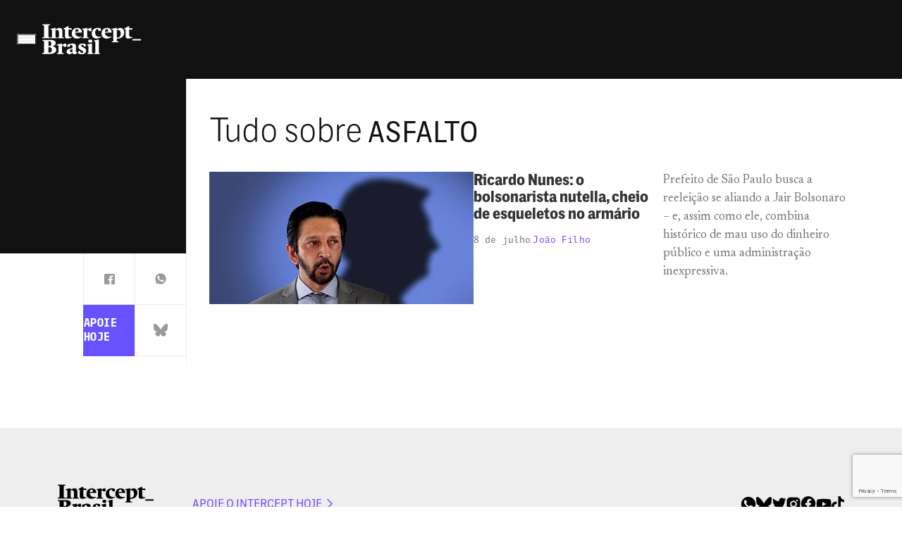

--- FILE ---
content_type: text/html; charset=UTF-8
request_url: https://www.intercept.com.br/tag/asfalto/
body_size: 16653
content:
<!DOCTYPE html>
<html lang="pt-BR">

	<head>
		<script>
						
			window.postAuthor = '';
			
			window.dataLayer = window.dataLayer || [];
			let dataInfo = {
				'page_type': 'noticias',
				'author': '',
				'post_id': 'undefined',
				'updated_date': 'undefined',
				'published_date': 'undefined',
				'primary_category': '',
				'categories': '',
				'co_authors': '',
				'tags': '',
				'parceiros': '',
				'series': '',
			};
			Object.keys(dataInfo).forEach(key => {
				dataInfo[key] = dataInfo[key] == 'undefined' || dataInfo[key]?.length == 0 ? undefined : dataInfo[key];
			})
			window.dataLayer.push(dataInfo);
		</script>
		
		<meta charset="UTF-8">
		<meta name="viewport" content="width=device-width, initial-scale=1">
		<link rel="profile" href="https://gmpg.org/xfn/11">

		<meta name='robots' content='index, follow, max-image-preview:large, max-snippet:-1, max-video-preview:-1' />

	<!-- This site is optimized with the Yoast SEO Premium plugin v21.2 (Yoast SEO v21.2) - https://yoast.com/wordpress/plugins/seo/ -->
	<title>Tag asfalto | Intercept Brasil</title>
	<link rel="canonical" href="https://sandbox1.intercept.com.br/tag/asfalto/" />
	<meta property="og:locale" content="pt_BR" />
	<meta property="og:type" content="article" />
	<meta property="og:title" content="Tag asfalto | Intercept Brasil" />
	<meta property="og:url" content="https://sandbox1.intercept.com.br/tag/asfalto/" />
	<meta property="og:site_name" content="Intercept Brasil" />
	<meta property="og:image" content="https://www.intercept.com.br/wp-content/plugins/seox-image-magick/imagick_convert.php?width=1200&height=627&format=webp&quality=91&imagick=uploads.intercept.com.br/2023/10/logo-intercept-brasil-1200x695-1.png" />
	<meta property="og:image:width" content="1200" />
	<meta property="og:image:height" content="627" />
	<meta property="og:image:type" content="image/png" />
	<meta name="twitter:card" content="summary_large_image" />
	<meta name="twitter:site" content="@TheInterceptBr" />
	<script type="application/ld+json" class="yoast-schema-graph">{"@context":"https://schema.org","@graph":[{"@type":"CollectionPage","@id":"https://sandbox1.intercept.com.br/tag/asfalto/","url":"https://sandbox1.intercept.com.br/tag/asfalto/","name":"Tag asfalto | Intercept Brasil","isPartOf":{"@id":"https://www.intercept.com.br/#website"},"primaryImageOfPage":{"@id":"https://sandbox1.intercept.com.br/tag/asfalto/#primaryimage"},"image":{"@id":"https://sandbox1.intercept.com.br/tag/asfalto/#primaryimage"},"thumbnailUrl":"https://www.intercept.com.br/wp-content/plugins/seox-image-magick/imagick_convert.php?width=2000&height=1125&format=webp&quality=91&imagick=uploads.intercept.com.br/2023/07/Ricardo-Nunes-o-bolsonarista-nutella.jpg","breadcrumb":{"@id":"https://sandbox1.intercept.com.br/tag/asfalto/#breadcrumb"},"inLanguage":"pt-BR"},{"@type":"ImageObject","inLanguage":"pt-BR","@id":"https://sandbox1.intercept.com.br/tag/asfalto/#primaryimage","url":"https://www.intercept.com.br/wp-content/plugins/seox-image-magick/imagick_convert.php?width=2000&height=1125&format=webp&quality=91&imagick=uploads.intercept.com.br/2023/07/Ricardo-Nunes-o-bolsonarista-nutella.jpg","contentUrl":"https://www.intercept.com.br/wp-content/plugins/seox-image-magick/imagick_convert.php?width=2000&height=1125&format=webp&quality=91&imagick=uploads.intercept.com.br/2023/07/Ricardo-Nunes-o-bolsonarista-nutella.jpg","width":2000,"height":1125,"caption":"Ilustração: Intercept Brasil; Agência Brasil"},{"@type":"BreadcrumbList","@id":"https://sandbox1.intercept.com.br/tag/asfalto/#breadcrumb","itemListElement":[{"@type":"ListItem","position":1,"name":"Início","item":"https://www.intercept.com.br/"},{"@type":"ListItem","position":2,"name":"asfalto"}]},{"@type":"WebSite","@id":"https://www.intercept.com.br/#website","url":"https://www.intercept.com.br/","name":"Intercept Brasil","description":"Jornalismo destemido e sem amarras","publisher":{"@id":"https://www.intercept.com.br/#organization"},"alternateName":"Intercept","potentialAction":[{"@type":"SearchAction","target":{"@type":"EntryPoint","urlTemplate":"https://www.intercept.com.br/?s={search_term_string}"},"query-input":"required name=search_term_string"}],"inLanguage":"pt-BR"},{"@type":"Organization","@id":"https://www.intercept.com.br/#organization","name":"Intercept Brasil","alternateName":"Intercept Brasil","url":"https://www.intercept.com.br/","logo":{"@type":"ImageObject","inLanguage":"pt-BR","@id":"https://www.intercept.com.br/#/schema/logo/image/","url":"https://intercept.com.br/wp-content/plugins/seox-image-magick/imagick_convert.php?width=400&height=400&format=webp&quality=91&imagick=uploads.intercept.com.br/2023/03/TIBrasil_logo-bw-1560384807.png","contentUrl":"https://intercept.com.br/wp-content/plugins/seox-image-magick/imagick_convert.php?width=400&height=400&format=webp&quality=91&imagick=uploads.intercept.com.br/2023/03/TIBrasil_logo-bw-1560384807.png","width":400,"height":400,"caption":"Intercept Brasil"},"image":{"@id":"https://www.intercept.com.br/#/schema/logo/image/"},"sameAs":["https://www.facebook.com/TheInterceptBr","https://twitter.com/TheInterceptBr","https://tiktok.com/theinterceptbrasil","https://www.instagram.com/theinterceptbrasil/","https://www.linkedin.com/company/intercept-brasil/","https://www.youtube.com/theinterceptbrasil","https://news.google.com/publications/CAAqBwgKMLKyhwsw0fGFAw?hl=pt-BR&gl=BR&ceid=BRpt-419","https://x.com/TheInterceptBr"],"publishingPrinciples":"https://www.intercept.com.br/sobre/","actionableFeedbackPolicy":"https://www.intercept.com.br/sobre/"}]}</script>
	<!-- / Yoast SEO Premium plugin. -->


<link rel='dns-prefetch' href='//www.intercept.com.br' />
<link rel='dns-prefetch' href='//www.google.com' />
<link rel='dns-prefetch' href='//fonts.googleapis.com' />
<link rel="alternate" type="application/rss+xml" title="Feed para Intercept Brasil &raquo;" href="https://www.intercept.com.br/feed/" />
<link rel="alternate" type="application/rss+xml" title="Feed de tag para Intercept Brasil &raquo; asfalto" href="https://www.intercept.com.br/tag/asfalto/feed/" />
<script>
window._wpemojiSettings = {"baseUrl":"https:\/\/s.w.org\/images\/core\/emoji\/14.0.0\/72x72\/","ext":".png","svgUrl":"https:\/\/s.w.org\/images\/core\/emoji\/14.0.0\/svg\/","svgExt":".svg","source":{"concatemoji":"https:\/\/www.intercept.com.br\/wp-includes\/js\/wp-emoji-release.min.js?ver=6.4.3"}};
/*! This file is auto-generated */
!function(i,n){var o,s,e;function c(e){try{var t={supportTests:e,timestamp:(new Date).valueOf()};sessionStorage.setItem(o,JSON.stringify(t))}catch(e){}}function p(e,t,n){e.clearRect(0,0,e.canvas.width,e.canvas.height),e.fillText(t,0,0);var t=new Uint32Array(e.getImageData(0,0,e.canvas.width,e.canvas.height).data),r=(e.clearRect(0,0,e.canvas.width,e.canvas.height),e.fillText(n,0,0),new Uint32Array(e.getImageData(0,0,e.canvas.width,e.canvas.height).data));return t.every(function(e,t){return e===r[t]})}function u(e,t,n){switch(t){case"flag":return n(e,"\ud83c\udff3\ufe0f\u200d\u26a7\ufe0f","\ud83c\udff3\ufe0f\u200b\u26a7\ufe0f")?!1:!n(e,"\ud83c\uddfa\ud83c\uddf3","\ud83c\uddfa\u200b\ud83c\uddf3")&&!n(e,"\ud83c\udff4\udb40\udc67\udb40\udc62\udb40\udc65\udb40\udc6e\udb40\udc67\udb40\udc7f","\ud83c\udff4\u200b\udb40\udc67\u200b\udb40\udc62\u200b\udb40\udc65\u200b\udb40\udc6e\u200b\udb40\udc67\u200b\udb40\udc7f");case"emoji":return!n(e,"\ud83e\udef1\ud83c\udffb\u200d\ud83e\udef2\ud83c\udfff","\ud83e\udef1\ud83c\udffb\u200b\ud83e\udef2\ud83c\udfff")}return!1}function f(e,t,n){var r="undefined"!=typeof WorkerGlobalScope&&self instanceof WorkerGlobalScope?new OffscreenCanvas(300,150):i.createElement("canvas"),a=r.getContext("2d",{willReadFrequently:!0}),o=(a.textBaseline="top",a.font="600 32px Arial",{});return e.forEach(function(e){o[e]=t(a,e,n)}),o}function t(e){var t=i.createElement("script");t.src=e,t.defer=!0,i.head.appendChild(t)}"undefined"!=typeof Promise&&(o="wpEmojiSettingsSupports",s=["flag","emoji"],n.supports={everything:!0,everythingExceptFlag:!0},e=new Promise(function(e){i.addEventListener("DOMContentLoaded",e,{once:!0})}),new Promise(function(t){var n=function(){try{var e=JSON.parse(sessionStorage.getItem(o));if("object"==typeof e&&"number"==typeof e.timestamp&&(new Date).valueOf()<e.timestamp+604800&&"object"==typeof e.supportTests)return e.supportTests}catch(e){}return null}();if(!n){if("undefined"!=typeof Worker&&"undefined"!=typeof OffscreenCanvas&&"undefined"!=typeof URL&&URL.createObjectURL&&"undefined"!=typeof Blob)try{var e="postMessage("+f.toString()+"("+[JSON.stringify(s),u.toString(),p.toString()].join(",")+"));",r=new Blob([e],{type:"text/javascript"}),a=new Worker(URL.createObjectURL(r),{name:"wpTestEmojiSupports"});return void(a.onmessage=function(e){c(n=e.data),a.terminate(),t(n)})}catch(e){}c(n=f(s,u,p))}t(n)}).then(function(e){for(var t in e)n.supports[t]=e[t],n.supports.everything=n.supports.everything&&n.supports[t],"flag"!==t&&(n.supports.everythingExceptFlag=n.supports.everythingExceptFlag&&n.supports[t]);n.supports.everythingExceptFlag=n.supports.everythingExceptFlag&&!n.supports.flag,n.DOMReady=!1,n.readyCallback=function(){n.DOMReady=!0}}).then(function(){return e}).then(function(){var e;n.supports.everything||(n.readyCallback(),(e=n.source||{}).concatemoji?t(e.concatemoji):e.wpemoji&&e.twemoji&&(t(e.twemoji),t(e.wpemoji)))}))}((window,document),window._wpemojiSettings);
</script>
<link rel='stylesheet' id='google-fonts-newsreader-css' href='https://fonts.googleapis.com/css2?family=Newsreader%3Aopsz%2Cwght%406..72%2C400%3B6..72%2C500%3B6..72%2C700&#038;display=swap&#038;ver=2.5.8' media='' />
<link rel='stylesheet' id='TIActuBeta-css' href='https://www.intercept.com.br/wp-content/themes/seox-theme-publishers-child/assets/fonts/TIActuBeta/TIActuBeta.css?ver=2.5.8' media='' />
<link rel='stylesheet' id='TIActuBetaMono-css' href='https://www.intercept.com.br/wp-content/themes/seox-theme-publishers-child/assets/fonts/TIActuBeta/Mono/TIActuBetaMono.css?ver=2.5.8' media='' />
<style id='wp-emoji-styles-inline-css'>

	img.wp-smiley, img.emoji {
		display: inline !important;
		border: none !important;
		box-shadow: none !important;
		height: 1em !important;
		width: 1em !important;
		margin: 0 0.07em !important;
		vertical-align: -0.1em !important;
		background: none !important;
		padding: 0 !important;
	}
</style>
<link rel="preload" as="style" onload="this.onload=null;this.rel='stylesheet'" id='wp-block-library-css' href='https://www.intercept.com.br/wp-includes/css/dist/block-library/style.min.css?ver=6.4.3' media='all' />
<style id='safe-svg-svg-icon-style-inline-css'>
.safe-svg-cover{text-align:center}.safe-svg-cover .safe-svg-inside{display:inline-block;max-width:100%}.safe-svg-cover svg{height:100%;max-height:100%;max-width:100%;width:100%}

</style>
<style id='acf-mailchimp-style-inline-css'>
.mailchimp {
    border-left: 10px solid #6653ff;
    margin-bottom: 2em;
}

.mailchimp__option {
    padding: 20px 0px 20px 25px;
}

.mailchimp__option[data-type="no-user"] {
    display: block;
}

.mailchimp__option[data-type="user"] {
    display: none;
}

.mailchimp .mailchimp__option .mailchimp__heading {
    margin-bottom: 10px;
    padding-bottom: 10px;
    position: relative;
}

.mailchimp .mailchimp__option .mailchimp__heading h4 {
    margin: 0;
    font-size: 25px !important;
}

.mailchimp .mailchimp__option .mailchimp__heading::after {
    content: "";
    height: 2px;
    position: absolute;
    left: 0;
    background: repeating-linear-gradient(to right, #6653ff, #6653ff 8px, transparent 8px, transparent 16px);
    width: 100%;
    bottom: .1px;
}

.mailchimp .mailchimp__option .mailchimp__content {
    margin: 0 0 10px;
}

.mailchimp .mailchimp__option .mailchimp__content > p {
    font-size: 20px !important;
    margin: 0 !important;
}

.mailchimp .mailchimp__option .mailchimp__content > p:not(:last-child) {
    margin-bottom: 10px;
}

body.subscriber .mailchimp__option[data-type="no-user"] {
    display: none;
}

body.subscriber .mailchimp__option[data-type="user"] {
    display: block;
}
</style>
<style id='classic-theme-styles-inline-css'>
/*! This file is auto-generated */
.wp-block-button__link{color:#fff;background-color:#32373c;border-radius:9999px;box-shadow:none;text-decoration:none;padding:calc(.667em + 2px) calc(1.333em + 2px);font-size:1.125em}.wp-block-file__button{background:#32373c;color:#fff;text-decoration:none}
</style>
<style id='global-styles-inline-css'>
body{--wp--preset--color--black: #000000;--wp--preset--color--cyan-bluish-gray: #abb8c3;--wp--preset--color--white: #ffffff;--wp--preset--color--pale-pink: #f78da7;--wp--preset--color--vivid-red: #cf2e2e;--wp--preset--color--luminous-vivid-orange: #ff6900;--wp--preset--color--luminous-vivid-amber: #fcb900;--wp--preset--color--light-green-cyan: #7bdcb5;--wp--preset--color--vivid-green-cyan: #00d084;--wp--preset--color--pale-cyan-blue: #8ed1fc;--wp--preset--color--vivid-cyan-blue: #0693e3;--wp--preset--color--vivid-purple: #9b51e0;--wp--preset--gradient--vivid-cyan-blue-to-vivid-purple: linear-gradient(135deg,rgba(6,147,227,1) 0%,rgb(155,81,224) 100%);--wp--preset--gradient--light-green-cyan-to-vivid-green-cyan: linear-gradient(135deg,rgb(122,220,180) 0%,rgb(0,208,130) 100%);--wp--preset--gradient--luminous-vivid-amber-to-luminous-vivid-orange: linear-gradient(135deg,rgba(252,185,0,1) 0%,rgba(255,105,0,1) 100%);--wp--preset--gradient--luminous-vivid-orange-to-vivid-red: linear-gradient(135deg,rgba(255,105,0,1) 0%,rgb(207,46,46) 100%);--wp--preset--gradient--very-light-gray-to-cyan-bluish-gray: linear-gradient(135deg,rgb(238,238,238) 0%,rgb(169,184,195) 100%);--wp--preset--gradient--cool-to-warm-spectrum: linear-gradient(135deg,rgb(74,234,220) 0%,rgb(151,120,209) 20%,rgb(207,42,186) 40%,rgb(238,44,130) 60%,rgb(251,105,98) 80%,rgb(254,248,76) 100%);--wp--preset--gradient--blush-light-purple: linear-gradient(135deg,rgb(255,206,236) 0%,rgb(152,150,240) 100%);--wp--preset--gradient--blush-bordeaux: linear-gradient(135deg,rgb(254,205,165) 0%,rgb(254,45,45) 50%,rgb(107,0,62) 100%);--wp--preset--gradient--luminous-dusk: linear-gradient(135deg,rgb(255,203,112) 0%,rgb(199,81,192) 50%,rgb(65,88,208) 100%);--wp--preset--gradient--pale-ocean: linear-gradient(135deg,rgb(255,245,203) 0%,rgb(182,227,212) 50%,rgb(51,167,181) 100%);--wp--preset--gradient--electric-grass: linear-gradient(135deg,rgb(202,248,128) 0%,rgb(113,206,126) 100%);--wp--preset--gradient--midnight: linear-gradient(135deg,rgb(2,3,129) 0%,rgb(40,116,252) 100%);--wp--preset--font-size--small: 13px;--wp--preset--font-size--medium: 20px;--wp--preset--font-size--large: 36px;--wp--preset--font-size--x-large: 42px;--wp--preset--spacing--20: 0.44rem;--wp--preset--spacing--30: 0.67rem;--wp--preset--spacing--40: 1rem;--wp--preset--spacing--50: 1.5rem;--wp--preset--spacing--60: 2.25rem;--wp--preset--spacing--70: 3.38rem;--wp--preset--spacing--80: 5.06rem;--wp--preset--shadow--natural: 6px 6px 9px rgba(0, 0, 0, 0.2);--wp--preset--shadow--deep: 12px 12px 50px rgba(0, 0, 0, 0.4);--wp--preset--shadow--sharp: 6px 6px 0px rgba(0, 0, 0, 0.2);--wp--preset--shadow--outlined: 6px 6px 0px -3px rgba(255, 255, 255, 1), 6px 6px rgba(0, 0, 0, 1);--wp--preset--shadow--crisp: 6px 6px 0px rgba(0, 0, 0, 1);}:where(.is-layout-flex){gap: 0.5em;}:where(.is-layout-grid){gap: 0.5em;}body .is-layout-flow > .alignleft{float: left;margin-inline-start: 0;margin-inline-end: 2em;}body .is-layout-flow > .alignright{float: right;margin-inline-start: 2em;margin-inline-end: 0;}body .is-layout-flow > .aligncenter{margin-left: auto !important;margin-right: auto !important;}body .is-layout-constrained > .alignleft{float: left;margin-inline-start: 0;margin-inline-end: 2em;}body .is-layout-constrained > .alignright{float: right;margin-inline-start: 2em;margin-inline-end: 0;}body .is-layout-constrained > .aligncenter{margin-left: auto !important;margin-right: auto !important;}body .is-layout-constrained > :where(:not(.alignleft):not(.alignright):not(.alignfull)){max-width: var(--wp--style--global--content-size);margin-left: auto !important;margin-right: auto !important;}body .is-layout-constrained > .alignwide{max-width: var(--wp--style--global--wide-size);}body .is-layout-flex{display: flex;}body .is-layout-flex{flex-wrap: wrap;align-items: center;}body .is-layout-flex > *{margin: 0;}body .is-layout-grid{display: grid;}body .is-layout-grid > *{margin: 0;}:where(.wp-block-columns.is-layout-flex){gap: 2em;}:where(.wp-block-columns.is-layout-grid){gap: 2em;}:where(.wp-block-post-template.is-layout-flex){gap: 1.25em;}:where(.wp-block-post-template.is-layout-grid){gap: 1.25em;}.has-black-color{color: var(--wp--preset--color--black) !important;}.has-cyan-bluish-gray-color{color: var(--wp--preset--color--cyan-bluish-gray) !important;}.has-white-color{color: var(--wp--preset--color--white) !important;}.has-pale-pink-color{color: var(--wp--preset--color--pale-pink) !important;}.has-vivid-red-color{color: var(--wp--preset--color--vivid-red) !important;}.has-luminous-vivid-orange-color{color: var(--wp--preset--color--luminous-vivid-orange) !important;}.has-luminous-vivid-amber-color{color: var(--wp--preset--color--luminous-vivid-amber) !important;}.has-light-green-cyan-color{color: var(--wp--preset--color--light-green-cyan) !important;}.has-vivid-green-cyan-color{color: var(--wp--preset--color--vivid-green-cyan) !important;}.has-pale-cyan-blue-color{color: var(--wp--preset--color--pale-cyan-blue) !important;}.has-vivid-cyan-blue-color{color: var(--wp--preset--color--vivid-cyan-blue) !important;}.has-vivid-purple-color{color: var(--wp--preset--color--vivid-purple) !important;}.has-black-background-color{background-color: var(--wp--preset--color--black) !important;}.has-cyan-bluish-gray-background-color{background-color: var(--wp--preset--color--cyan-bluish-gray) !important;}.has-white-background-color{background-color: var(--wp--preset--color--white) !important;}.has-pale-pink-background-color{background-color: var(--wp--preset--color--pale-pink) !important;}.has-vivid-red-background-color{background-color: var(--wp--preset--color--vivid-red) !important;}.has-luminous-vivid-orange-background-color{background-color: var(--wp--preset--color--luminous-vivid-orange) !important;}.has-luminous-vivid-amber-background-color{background-color: var(--wp--preset--color--luminous-vivid-amber) !important;}.has-light-green-cyan-background-color{background-color: var(--wp--preset--color--light-green-cyan) !important;}.has-vivid-green-cyan-background-color{background-color: var(--wp--preset--color--vivid-green-cyan) !important;}.has-pale-cyan-blue-background-color{background-color: var(--wp--preset--color--pale-cyan-blue) !important;}.has-vivid-cyan-blue-background-color{background-color: var(--wp--preset--color--vivid-cyan-blue) !important;}.has-vivid-purple-background-color{background-color: var(--wp--preset--color--vivid-purple) !important;}.has-black-border-color{border-color: var(--wp--preset--color--black) !important;}.has-cyan-bluish-gray-border-color{border-color: var(--wp--preset--color--cyan-bluish-gray) !important;}.has-white-border-color{border-color: var(--wp--preset--color--white) !important;}.has-pale-pink-border-color{border-color: var(--wp--preset--color--pale-pink) !important;}.has-vivid-red-border-color{border-color: var(--wp--preset--color--vivid-red) !important;}.has-luminous-vivid-orange-border-color{border-color: var(--wp--preset--color--luminous-vivid-orange) !important;}.has-luminous-vivid-amber-border-color{border-color: var(--wp--preset--color--luminous-vivid-amber) !important;}.has-light-green-cyan-border-color{border-color: var(--wp--preset--color--light-green-cyan) !important;}.has-vivid-green-cyan-border-color{border-color: var(--wp--preset--color--vivid-green-cyan) !important;}.has-pale-cyan-blue-border-color{border-color: var(--wp--preset--color--pale-cyan-blue) !important;}.has-vivid-cyan-blue-border-color{border-color: var(--wp--preset--color--vivid-cyan-blue) !important;}.has-vivid-purple-border-color{border-color: var(--wp--preset--color--vivid-purple) !important;}.has-vivid-cyan-blue-to-vivid-purple-gradient-background{background: var(--wp--preset--gradient--vivid-cyan-blue-to-vivid-purple) !important;}.has-light-green-cyan-to-vivid-green-cyan-gradient-background{background: var(--wp--preset--gradient--light-green-cyan-to-vivid-green-cyan) !important;}.has-luminous-vivid-amber-to-luminous-vivid-orange-gradient-background{background: var(--wp--preset--gradient--luminous-vivid-amber-to-luminous-vivid-orange) !important;}.has-luminous-vivid-orange-to-vivid-red-gradient-background{background: var(--wp--preset--gradient--luminous-vivid-orange-to-vivid-red) !important;}.has-very-light-gray-to-cyan-bluish-gray-gradient-background{background: var(--wp--preset--gradient--very-light-gray-to-cyan-bluish-gray) !important;}.has-cool-to-warm-spectrum-gradient-background{background: var(--wp--preset--gradient--cool-to-warm-spectrum) !important;}.has-blush-light-purple-gradient-background{background: var(--wp--preset--gradient--blush-light-purple) !important;}.has-blush-bordeaux-gradient-background{background: var(--wp--preset--gradient--blush-bordeaux) !important;}.has-luminous-dusk-gradient-background{background: var(--wp--preset--gradient--luminous-dusk) !important;}.has-pale-ocean-gradient-background{background: var(--wp--preset--gradient--pale-ocean) !important;}.has-electric-grass-gradient-background{background: var(--wp--preset--gradient--electric-grass) !important;}.has-midnight-gradient-background{background: var(--wp--preset--gradient--midnight) !important;}.has-small-font-size{font-size: var(--wp--preset--font-size--small) !important;}.has-medium-font-size{font-size: var(--wp--preset--font-size--medium) !important;}.has-large-font-size{font-size: var(--wp--preset--font-size--large) !important;}.has-x-large-font-size{font-size: var(--wp--preset--font-size--x-large) !important;}
.wp-block-navigation a:where(:not(.wp-element-button)){color: inherit;}
:where(.wp-block-post-template.is-layout-flex){gap: 1.25em;}:where(.wp-block-post-template.is-layout-grid){gap: 1.25em;}
:where(.wp-block-columns.is-layout-flex){gap: 2em;}:where(.wp-block-columns.is-layout-grid){gap: 2em;}
.wp-block-pullquote{font-size: 1.5em;line-height: 1.6;}
</style>
<link rel='stylesheet' id='publishers-addon-social-medias-css' href='https://www.intercept.com.br/wp-content/plugins/seox-publishers-addon-social-medias/assets/css/dist/style.css?ver=0.3.2' media='' />
<link rel='stylesheet' id='publishers-icons-css' href='https://www.intercept.com.br/wp-content/themes/seox-theme-publishers/assets/css/libs/bootstrap-icons/bootstrap-icons.min.css?ver=1.10.3' media='' />
<link rel='stylesheet' id='publishers-child-style-css' href='https://www.intercept.com.br/wp-content/themes/seox-theme-publishers-child/assets/css/dist/style.css?ver=2.5.8' media='' />
<script src="https://www.intercept.com.br/wp-content/themes/seox-theme-publishers-child/assets/js/dist/public/head.js?ver=2.5.8" id="publishers-child-head-js"></script>
<script src="https://www.intercept.com.br/wp-includes/js/jquery/jquery.min.js?ver=3.7.1" id="jquery-core-js"></script>
<script src="https://www.intercept.com.br/wp-includes/js/jquery/jquery-migrate.min.js?ver=3.4.1" id="jquery-migrate-js"></script>
<link rel="https://api.w.org/" href="https://www.intercept.com.br/wp-json/" /><link rel="alternate" type="application/json" href="https://www.intercept.com.br/wp-json/wp/v2/tags/2043" /><link rel="EditURI" type="application/rsd+xml" title="RSD" href="https://www.intercept.com.br/xmlrpc.php?rsd" />
<meta name="generator" content="WordPress 6.4.3" />
<link rel="icon" href="https://www.intercept.com.br/wp-content/plugins/seox-image-magick/imagick_convert.php?width=32&#038;height=32&#038;format=webp&#038;quality=91&#038;imagick=/wp-content/uploads/2023/03/cropped-cropped-favicon-32x32.png" sizes="32x32" />
<link rel="icon" href="https://www.intercept.com.br/wp-content/plugins/seox-image-magick/imagick_convert.php?width=192&#038;height=192&#038;format=webp&#038;quality=91&#038;imagick=/wp-content/uploads/2023/03/cropped-cropped-favicon-192x192.png" sizes="192x192" />
<link rel="apple-touch-icon" href="https://www.intercept.com.br/wp-content/plugins/seox-image-magick/imagick_convert.php?width=180&#038;height=180&#038;format=webp&#038;quality=91&#038;imagick=/wp-content/uploads/2023/03/cropped-cropped-favicon-180x180.png" />
<meta name="msapplication-TileImage" content="https://www.intercept.com.br/wp-content/plugins/seox-image-magick/imagick_convert.php?width=270&#038;height=270&#038;format=webp&#038;quality=91&#038;imagick=/wp-content/uploads/2023/03/cropped-cropped-favicon-270x270.png" />
		<!-- Google Tag Manager -->
<script>(function(w,d,s,l,i){w[l]=w[l]||[];w[l].push({'gtm.start':
new Date().getTime(),event:'gtm.js'});var f=d.getElementsByTagName(s)[0],
j=d.createElement(s),dl=l!='dataLayer'?'&l='+l:'';j.async=true;j.src=
'https://www.googletagmanager.com/gtm.js?id='+i+dl;f.parentNode.insertBefore(j,f);
})(window,document,'script','dataLayer','GTM-T27DQ52');</script>
<!-- End Google Tag Manager -->

<style>
	.footer-seox {
		display: none;
	}
</style>

<script type="text/javascript">
  (function() {
    var yoastSchemaTag = document.querySelector('script[class="yoast-schema-graph"]');
    var content = yoastSchemaTag.textContent;
    var jsonObject = JSON.parse(content);
function getChildObjectByParameter(data, parameter, value) {
  if (data.hasOwnProperty('@graph') && Array.isArray(data['@graph'])) {
    return data['@graph'].find(function(child) {
      return child.hasOwnProperty(parameter) && child[parameter] === value;
    });
  }
  return undefined;
}

function getChildObjectsByParameter(data, parameter, value) {
  if (data.hasOwnProperty('@graph') && Array.isArray(data['@graph'])) {
    return data['@graph'].filter(function(child) {
      return child.hasOwnProperty(parameter) && child[parameter] === value;
    });
  }
  return [];
}

    var article = getChildObjectByParameter(jsonObject, "@type", "Article");
    var authors = getChildObjectsByParameter(jsonObject, "@type", "Person");

    var section = [];
    var names = [];
		
		if (article && article.articleSection && Array.isArray(article.articleSection)) {
 		 section = article.articleSection;
	}

  authors.forEach(function(author) {
  if (author.hasOwnProperty("name")) {
    names.push(author.name);
  }
});

    var authorsString = names.join(",");
    var sectionString = section.join(",");
    
    /** CONFIGURATION START **/
    var _sf_async_config = window._sf_async_config = (window._sf_async_config || {});
    _sf_async_config.uid = 67047;
    _sf_async_config.domain = 'intercept.com.br'; //CHANGE THIS TO THE ROOT DOMAIN
    _sf_async_config.flickerControl = false;
    _sf_async_config.useCanonical = true;
    _sf_async_config.useCanonicalDomain = true;
    _sf_async_config.authors = authorsString;
    _sf_async_config.sections = sectionString;
    /** CONFIGURATION END **/
    
    function loadChartbeat() {
        var e = document.createElement('script');
        var n = document.getElementsByTagName('script')[0];
        e.type = 'text/javascript';
        e.async = true;
        e.src = '//static.chartbeat.com/js/chartbeat.js';
        n.parentNode.insertBefore(e, n);
    }
    loadChartbeat();
  })();
</script>
<script async src="//static.chartbeat.com/js/chartbeat_mab.js"></script>	</head>
		

	<body class="archive tag tag-asfalto tag-2043 wp-custom-logo">
		<!-- Google Tag Manager (noscript) -->
		<noscript><iframe src="https://www.googletagmanager.com/ns.html?id=GTM-T27DQ52"
		height="0" width="0" style="display:none;visibility:hidden"></iframe></noscript>
		<!-- End Google Tag Manager (noscript) -->
	
		
		
<header>
	<div class="header no-xl-bg">
				<div class="header-top h-100 d-flex align-items-center justify-content-start">
			<div class="container-fluid py-1 py-md-4">
				<div class="row gap-2 flex-nowrap align-items-center">
					<div class="header-menu ps-4 pe-2">
						<button class="btn btn-toggle-menu button-default-md d-flex align-items-center gap-2 p-0" aria-label="Menu" type="button" data-bs-toggle="offcanvas"
							data-bs-target="#offcanvasSeox" aria-controls="offcanvasSeox">
							<svg width="24" height="12" viewBox="0 0 24 12" fill="none" xmlns="http://www.w3.org/2000/svg">
								<path d="M0 0H24V2H0V0Z" fill="white" />
								<path d="M0 5H24V7H0V5Z" fill="white" />
								<path d="M0 10H24V12H0V10Z" fill="white" />
							</svg>
						</button>
					</div>

					<div class="header-logo ps-xl-0">
													<a href="https://www.intercept.com.br/" class="custom-logo-link" rel="home"><img width="140" height="44" src="https://uploads.intercept.com.br/2023/07/SvRNnl9L-header.svg" class="custom-logo" alt="Intercept Brasil" decoding="async" /></a>											</div>

				</div>
			</div>
		</div>
			</div>
</header>

<div class="offcanvas offcanvas-start sidebar" data-bs-scroll="true" tabindex="-1" id="offcanvasSeox" aria-labelledby="offcanvasSeoxLabel">
	<div class="offcanvas-header">
		<a href="https://www.intercept.com.br/" class="custom-logo-link" rel="home"><img width="140" height="44" src="https://uploads.intercept.com.br/2023/07/SvRNnl9L-header.svg" class="custom-logo" alt="Intercept Brasil" decoding="async" /></a>		<button type="button" class="btn-close" data-bs-dismiss="offcanvas" aria-label="Close"></button>
	</div>
	<div class="offcanvas-header bottom d-flex flex-column gap-3">
					<section id="block-10" class="widget widget_block"><a target="http://_blank" href="https://paybox.doare.org/paybox?payboxId=4eaf684f-4b9e-421b-aa13-5d11b70a556b&#038;utm_source=site_cta_home_menu_20250508_Maio25_assinatura" class="tib-help-cta w-100 py-3 btn btn-primary text-start text-uppercase" title="Apoie o Intercept Hoje">
	Apoie o Intercept Hoje <i class="bi bi-chevron-right"></i>
</a>
</section><section id="block-8" class="widget widget_block">
<div class="widget-search" data-state="always-open" data-order="order-left" data-responsive="">
	<div class="search-body">
		<button class="btn-search" title="Abrir busca">
			<i class="bi bi-search"></i>
		</button>
		<form action="/" method="GET" class="search-submit-btn">
			<input type="text" name="s" class="input-search" aria-label="Campo de pesquisa"
				placeholder="Buscar" />
			<button type=submit class="btn-search d-none no-dark" title="Buscar">
				<i class="bi bi-search" aria-hidden="true"></i>
			</button>
		</form>
	</div>
</div>
</section>			</div>
	<div class="offcanvas-body">
		<div id="menu-cascade" class="menu-cascade"><ul><li><a title = "Newsletter" href="https://www.intercept.com.br/newsletter/">Newsletter</a></li>
<li><a title = "Poder" href="https://www.intercept.com.br/poder/">Poder</a></li>
<li><a title = "Direitos" href="https://www.intercept.com.br/direitos/">Direitos</a></li>
<li><a title = "Meio Ambiente" href="https://www.intercept.com.br/meio-ambiente/">Meio Ambiente</a></li>
<li><a title = "Segurança" href="https://www.intercept.com.br/seguranca/">Segurança</a></li>
<li><a title = "Tecnologia" href="https://www.intercept.com.br/tecnologia/">Tecnologia</a></li>
<li><span>Especiais</span>
<div class="subitems"><button>Voltar</button><ul>
<li><a title = "Todos os Especiais" href="/todos-os-especiais/">Todos os Especiais</a></li>
<li><a title = "Israel: estado genocida" href="https://www.intercept.com.br/especiais/israel-estado-genocida/">Israel: estado genocida</a></li>
<li><a title = "Eleições 2024" href="https://www.intercept.com.br/especiais/eleicoes-2024/">Eleições 2024</a></li>
<li><a title = "O chão de fábrica da IA" href="https://www.intercept.com.br/especiais/chao-fabrica-inteligencia-artificial/">O chão de fábrica da IA</a></li>
<li><a title = "Amazônia Sitiada" href="https://www.intercept.com.br/especiais/amazonia-sitiada/">Amazônia Sitiada</a></li>
<li><a title = "Em nome dos pais" href="https://www.intercept.com.br/especiais/em-nome-dos-pais/">Em nome dos pais</a></li>
<li><a title = "O caso Marielle" href="https://www.intercept.com.br/especiais/caso-marielle-franco/">O caso Marielle</a></li>
<li><a title = "Alô, Milícia" href="https://www.intercept.com.br/especiais/alo-milicia/">Alô, Milícia</a></li>
<li><a title = "A crise do coronavírus" href="https://www.intercept.com.br/especiais/a-crise-do-coronavirus/">A crise do coronavírus</a></li>
<li><a title = "As mensagens secretas da Lava Jato" href="https://www.intercept.com.br/especiais/mensagens-lava-jato/">As mensagens secretas da Lava Jato</a></li>
</ul></div>
</li>
<li><span>Vozes</span>
<div class="subitems"><button>Voltar</button><ul>
<li><a title = "Todas as vozes" href="https://www.intercept.com.br/todas-as-vozes/">Todas as vozes</a></li>
<li><a title = "Fabiana Moraes" href="https://www.intercept.com.br/vozes/fabiana-moraes/">Fabiana Moraes</a></li>
<li><a title = "João Filho" href="https://www.intercept.com.br/vozes/joao-filho/">João Filho</a></li>
<li><a title = "Orlando Calheiros" href="https://intercept.com.br/equipe/orlando-calheiros/">Orlando Calheiros</a></li>
<li><a title = "Juliane Furno" href="https://intercept.com.br/equipe/juliane-furno/">Juliane Furno</a></li>
<li><a title = "Fabio de Sá e Silva" href="https://intercept.com.br/equipe/fabio-de-sa-e-silva/">Fabio de Sá e Silva</a></li>
<li><a title = "Sabrina Fernandes" href="https://intercept.com.br/equipe/sabrina-fernandes/">Sabrina Fernandes</a></li>
<li><a title = "Jeff Nascimento" href="https://intercept.com.br/equipe/jeff-nascimento/">Jeff Nascimento</a></li>
<li><a title = "Isabela Fernandes" href="https://intercept.com.br/equipe/isabela-fernandes/">Isabela Fernandes</a></li>
</ul></div>
</li>
<li><a title = "Vídeos" href="https://www.intercept.com.br/videos/">Vídeos</a></li>
<li><a title = "Seja nossa fonte" href="https://www.intercept.com.br/fontes/">Seja nossa fonte</a></li>
<li><a title = "QUEM SOMOS" href="https://www.intercept.com.br/sobre/">QUEM SOMOS</a></li>
</ul></div>	</div>
	<div class="offcanvas-footer">
				<div class="social-media-links d-flex">
	<ul class="d-flex justify-content-end gap-3 align-items-center list-unstyled m-0">
						<li class="social-tooltip">
					<a target="_blank" rel="noreferrer" href="https://whatsapp.com/channel/0029VaALDRl2v1J2NoFDnZ0T" class="d-flex" title="Acessar WhatsApp">
						<svg width="22" height="22" viewBox="0 0 22 22" fill="none" xmlns="http://www.w3.org/2000/svg"><path d="M19.6751 5.51719C16.6236 0.799649 10.3932 -0.602862 5.56153 2.32966C0.856998 5.26218 -0.668797 11.6372 2.38279 16.3548L2.63709 16.7373L1.6199 20.5623L5.43438 19.5423L5.81583 19.7973C7.46878 20.6898 9.24887 21.1998 11.029 21.1998C12.9362 21.1998 14.8435 20.6898 16.4964 19.6698C21.2009 16.6098 22.5996 10.3622 19.6751 5.51719ZM17.005 15.3348C16.4964 16.0998 15.8607 16.6098 14.9706 16.7373C14.462 16.7373 13.8263 16.9923 11.2833 15.9723C9.12172 14.9523 7.34163 13.2947 6.07013 11.3822C5.30723 10.4897 4.92579 9.34222 4.79864 8.19471C4.79864 7.1747 5.18009 6.28219 5.81583 5.64469C6.07013 5.38968 6.32443 5.26218 6.57873 5.26218H7.21448C7.46878 5.26218 7.72308 5.26218 7.85023 5.77219C8.10453 6.40969 8.74028 7.9397 8.74028 8.0672C8.86742 8.19471 8.86742 8.44971 8.74028 8.57721C8.86742 8.83221 8.74028 9.08721 8.61313 9.21472C8.48598 9.34222 8.35883 9.59722 8.23168 9.72472C7.97738 9.85222 7.85023 10.1072 7.97738 10.3622C8.48598 11.1272 9.12172 11.8922 9.75747 12.5297C10.5204 13.1672 11.2833 13.6772 12.1733 14.0598C12.4276 14.1873 12.6819 14.1873 12.8091 13.9323C12.9362 13.6772 13.572 13.0397 13.8263 12.7847C14.0806 12.5297 14.2077 12.5297 14.462 12.6572L16.4964 13.6772C16.7507 13.8048 17.005 13.9322 17.1322 14.0598C17.2593 14.4423 17.2593 14.9523 17.005 15.3348Z" fill="white"/></svg>						<span class="tooltip">Siga o canal "Intercept Brasil" no WhatsApp pelo celular</span>					</a>
				</li>
								<li class="social-tooltip">
					<a target="_blank" rel="noreferrer" href="https://bsky.app/profile/intercept.com.br" class="d-flex" title="Acessar Bluesky">
						<svg fill="none" viewBox="0 0 64 57" width="22"><path fill="#0085ff" d="M13.873 3.805C21.21 9.332 29.103 20.537 32 26.55v15.882c0-.338-.13.044-.41.867-1.512 4.456-7.418 21.847-20.923 7.944-7.111-7.32-3.819-14.64 9.125-16.85-7.405 1.264-15.73-.825-18.014-9.015C1.12 23.022 0 8.51 0 6.55 0-3.268 8.579-.182 13.873 3.805ZM50.127 3.805C42.79 9.332 34.897 20.537 32 26.55v15.882c0-.338.13.044.41.867 1.512 4.456 7.418 21.847 20.923 7.944 7.111-7.32 3.819-14.64-9.125-16.85 7.405 1.264 15.73-.825 18.014-9.015C62.88 23.022 64 8.51 64 6.55c0-9.818-8.578-6.732-13.873-2.745Z"></path></svg>											</a>
				</li>
								<li class="social-tooltip">
					<a target="_blank" rel="noreferrer" href="https://twitter.com/TheInterceptBr" class="d-flex" title="Acessar Twitter">
						<svg width="21" height="17" viewBox="0 0 21 17" fill="none" xmlns="http://www.w3.org/2000/svg"><path d="M20.6008 2.11803C19.8725 2.44316 19.0891 2.66306 18.2675 2.76127C19.1063 2.25528 19.7501 1.45465 20.054 0.499094C19.269 0.967877 18.3993 1.30795 17.4744 1.49125C16.7334 0.696734 15.6776 0.200195 14.5085 0.200195C12.2655 0.200195 10.4463 2.03171 10.4463 4.28992C10.4463 4.61048 10.4824 4.92249 10.552 5.222C7.17599 5.0515 4.18258 3.42342 2.17889 0.948357C1.82929 1.55225 1.62873 2.25528 1.62873 3.00466C1.62873 4.42321 2.34642 5.67553 3.43581 6.40875C2.77024 6.3877 2.14344 6.20379 1.59602 5.89666C1.59571 5.91404 1.59571 5.93142 1.59571 5.9485C1.59571 7.93008 2.99654 9.58287 4.85451 9.95832C4.514 10.0523 4.1544 10.102 3.7845 10.102C3.52215 10.102 3.26798 10.0767 3.02017 10.0291C3.537 11.6535 5.03689 12.836 6.81488 12.8692C5.42436 13.9663 3.67302 14.6199 1.7693 14.6199C1.44212 14.6199 1.11797 14.6007 0.800781 14.5626C2.59756 15.7234 4.73333 16.4002 7.02725 16.4002C14.4991 16.4002 18.5853 10.1685 18.5853 4.76359C18.5853 4.58638 18.5813 4.40979 18.5735 4.23472C19.3678 3.65827 20.0564 2.93817 20.6008 2.11803Z" fill="white"/></svg>											</a>
				</li>
								<li class="social-tooltip">
					<a target="_blank" rel="noreferrer" href="https://www.instagram.com/theinterceptbrasil/" class="d-flex" title="Acessar Instagram">
						<svg width="20" height="20" viewBox="0 0 20 20" fill="none" xmlns="http://www.w3.org/2000/svg"><path d="M10.0004 0.399902C12.6087 0.399902 12.9342 0.409502 13.9575 0.457502C14.9799 0.505502 15.6759 0.665822 16.2884 0.903902C16.922 1.14774 17.4558 1.47798 17.9895 2.01078C18.4777 2.49068 18.8554 3.07119 19.0964 3.7119C19.3335 4.32342 19.4948 5.02038 19.5428 6.04278C19.5879 7.06614 19.6004 7.39158 19.6004 9.9999C19.6004 12.6082 19.5908 12.9337 19.5428 13.957C19.4948 14.9794 19.3335 15.6754 19.0964 16.2879C18.8561 16.929 18.4783 17.5096 17.9895 17.989C17.5095 18.477 16.929 18.8547 16.2884 19.0959C15.6769 19.333 14.9799 19.4943 13.9575 19.5423C12.9342 19.5874 12.6087 19.5999 10.0004 19.5999C7.39207 19.5999 7.06663 19.5903 6.04327 19.5423C5.02087 19.4943 4.32487 19.333 3.71239 19.0959C3.07142 18.8554 2.49082 18.4776 2.01127 17.989C1.52302 17.5092 1.14528 16.9287 0.904391 16.2879C0.666311 15.6764 0.505991 14.9794 0.457991 13.957C0.412871 12.9337 0.400391 12.6082 0.400391 9.9999C0.400391 7.39158 0.409991 7.06614 0.457991 6.04278C0.505991 5.01942 0.666311 4.32438 0.904391 3.7119C1.14462 3.07079 1.52244 2.49013 2.01127 2.01078C2.49095 1.52236 3.07152 1.1446 3.71239 0.903902C4.32487 0.665822 5.01991 0.505502 6.04327 0.457502C7.06663 0.412382 7.39207 0.399902 10.0004 0.399902ZM10.0004 5.1999C8.72735 5.1999 7.50645 5.70562 6.60628 6.60579C5.7061 7.50596 5.20039 8.72686 5.20039 9.9999C5.20039 11.2729 5.7061 12.4938 6.60628 13.394C7.50645 14.2942 8.72735 14.7999 10.0004 14.7999C11.2734 14.7999 12.4943 14.2942 13.3945 13.394C14.2947 12.4938 14.8004 11.2729 14.8004 9.9999C14.8004 8.72686 14.2947 7.50596 13.3945 6.60579C12.4943 5.70562 11.2734 5.1999 10.0004 5.1999ZM16.2404 4.9599C16.2404 4.64164 16.114 4.33642 15.8889 4.11137C15.6639 3.88633 15.3587 3.7599 15.0404 3.7599C14.7221 3.7599 14.4169 3.88633 14.1919 4.11137C13.9668 4.33642 13.8404 4.64164 13.8404 4.9599C13.8404 5.27816 13.9668 5.58339 14.1919 5.80843C14.4169 6.03347 14.7221 6.1599 15.0404 6.1599C15.3587 6.1599 15.6639 6.03347 15.8889 5.80843C16.114 5.58339 16.2404 5.27816 16.2404 4.9599ZM10.0004 7.1199C10.7642 7.1199 11.4968 7.42333 12.0369 7.96343C12.577 8.50354 12.8804 9.23608 12.8804 9.9999C12.8804 10.7637 12.577 11.4963 12.0369 12.0364C11.4968 12.5765 10.7642 12.8799 10.0004 12.8799C9.23657 12.8799 8.50403 12.5765 7.96392 12.0364C7.42382 11.4963 7.12039 10.7637 7.12039 9.9999C7.12039 9.23608 7.42382 8.50354 7.96392 7.96343C8.50403 7.42333 9.23657 7.1199 10.0004 7.1199Z" fill="white"/></svg>											</a>
				</li>
								<li class="social-tooltip">
					<a target="_blank" rel="noreferrer" href="https://www.facebook.com/TheInterceptBr" class="d-flex" title="Acessar Facebook">
						<svg width="22" height="21" viewBox="0 0 22 21" fill="none" xmlns="http://www.w3.org/2000/svg"><path d="M11.0008 0C5.36756 0 0.800781 4.58587 0.800781 10.2427C0.800781 15.3162 4.4781 19.5179 9.29968 20.3316V12.3796H6.83912V9.51802H9.29968V7.408C9.29968 4.95976 10.7888 3.62562 12.964 3.62562C14.0058 3.62562 14.9011 3.70357 15.161 3.7379V6.29696L13.6523 6.2977C12.4696 6.2977 12.2416 6.86195 12.2416 7.69025V9.51655H15.0636L14.6956 12.3781H12.2416V20.4C17.2883 19.7832 21.2008 15.4745 21.2008 10.2398C21.2008 4.58587 16.634 0 11.0008 0Z" fill="white"/></svg>											</a>
				</li>
								<li class="social-tooltip">
					<a target="_blank" rel="noreferrer" href="https://www.linkedin.com/company/intercept-brasil/" class="d-flex" title="Acessar Linkedin">
						<svg width="18" height="18" viewBox="0 0 18 18" fill="none" xmlns="http://www.w3.org/2000/svg"><path fill-rule="evenodd" clip-rule="evenodd" d="M6.6861 6.2721H10.0287V7.9371C10.5102 6.9795 11.745 6.1191 13.5999 6.1191C17.1558 6.1191 18 8.0253 18 11.5227V18H14.4V12.3192C14.4 10.3275 13.9185 9.2043 12.6927 9.2043C10.9926 9.2043 10.2861 10.4148 10.2861 12.3183V18H6.6861V6.2721ZM0.513 17.847H4.113V6.1191H0.513V17.847ZM4.6287 2.295C4.62883 2.59675 4.56899 2.89551 4.45265 3.17393C4.33631 3.45235 4.16579 3.70486 3.951 3.9168C3.51576 4.34936 2.92663 4.59149 2.313 4.59C1.70045 4.58959 1.11268 4.34808 0.6768 3.9177C0.46279 3.70504 0.292847 3.45224 0.176709 3.17379C0.0605713 2.89534 0.000521219 2.5967 0 2.295C0 1.6857 0.243 1.1025 0.6777 0.6723C1.1132 0.241343 1.70122 -0.00026929 2.3139 2.25238e-07C2.9277 2.25238e-07 3.5163 0.2421 3.951 0.6723C4.3848 1.1025 4.6287 1.6857 4.6287 2.295Z" fill="white"/></svg>											</a>
				</li>
								<li class="social-tooltip">
					<a target="_blank" rel="noreferrer" href="https://www.youtube.com/theinterceptbrasil" class="d-flex" title="Acessar Youtube">
						<svg width="22" height="16" viewBox="0 0 22 16" fill="none" xmlns="http://www.w3.org/2000/svg"><path fill-rule="evenodd" clip-rule="evenodd" d="M19.2118 14.8176C20.0966 14.5793 20.7943 13.882 21.0324 12.9972C21.4749 11.3812 21.4579 8.01282 21.4579 8.01282C21.4579 8.01282 21.4579 4.66156 21.0326 3.04542C20.7943 2.16085 20.0967 1.46331 19.2118 1.22523C17.5953 0.799805 11.1294 0.799805 11.1294 0.799805C11.1294 0.799805 4.6803 0.799805 3.04692 1.24209C2.16199 1.48033 1.46444 2.17787 1.22615 3.06244C0.800781 4.66156 0.800781 8.02983 0.800781 8.02983C0.800781 8.02983 0.800781 11.3812 1.22615 12.9972C1.46428 13.8818 2.17901 14.5964 3.04676 14.8344C4.66328 15.2599 11.1292 15.2599 11.1292 15.2599C11.1292 15.2599 17.5953 15.2599 19.2118 14.8176ZM14.3433 8.0303L9.06428 4.93172V11.1289L14.3433 8.0303Z" fill="white"/></svg>											</a>
				</li>
								<li class="social-tooltip">
					<a target="_blank" rel="noreferrer" href="https://www.tiktok.com/@theinterceptbrasil/" class="d-flex" title="Acessar TikTok">
						<svg width="18" height="21" viewBox="0 0 18 21" fill="none" xmlns="http://www.w3.org/2000/svg"><path d="M14.0987 3.196C13.3239 2.31157 12.897 1.17576 12.8973 0H9.39533V14.0533C9.36832 14.8138 9.04725 15.5342 8.49973 16.0627C7.95221 16.5912 7.22097 16.8866 6.46 16.8867C4.85067 16.8867 3.51333 15.572 3.51333 13.94C3.51333 11.9907 5.39467 10.5287 7.33267 11.1293V7.548C3.42267 7.02667 0 10.064 0 13.94C0 17.714 3.128 20.4 6.44867 20.4C10.0073 20.4 12.8973 17.51 12.8973 13.94V6.81133C14.3174 7.83116 16.0223 8.37833 17.7707 8.37533V4.87333C17.7707 4.87333 15.64 4.97533 14.0987 3.196Z" fill="white"/></svg>
														</a>
				</li>
					</ul>
</div>

<style>
.social-tooltip {
	position: relative;
}
.social-tooltip a {
	position: relative;
}
.social-tooltip .tooltip {
	position: absolute;
	bottom: calc(100% + 15px);
	left: 50%;
	transform: translateX(-50%);
	background-color: #000;
	color: #fff;
	padding: 5px 10px;
	border-radius: 5px;
	font-size: 12px;
	white-space: nowrap;
	opacity: 0;
	transition: opacity 0.3s;
}
.social-tooltip .tooltip::after {
    content: '';
    position: absolute;
    left: 50%;
    bottom: 0;
    transform: translate(-50%, 100%);
    background-color: #000;
    width: 10px;
    height: 7px;
    clip-path: polygon(0 0, 50% 100%, 100% 0);
}
.social-tooltip:hover .tooltip {
	opacity: 1;
}
</style>	</div>
</div>

<style>
	:root #offcanvasSeox {
		--bs-offcanvas-width: 480px;
	}
</style>

		<input type="hidden" name="postAuthorSlug" value="">
		<input type="hidden" name="postCategory" value="">
		<input type="hidden" name="postTagsSlugs" value="">
<main class="archive overflow-x-clip">
	
	
<section class="archive-hero bg-gray-900">
</section>

	<div class="container-xl px-4 px-lg-0">
		<div class="grid gap-4 mb-9">
			<div class="archive-aside g-col-lg-1 g-col-xl-2 g-col-xxl-2 d-none d-md-block">
				

<div class="social-share">
	<ul class="d-flex justify-content-end gap-0 align-items-center list-unstyled m-0">
						<li>
					<a target="_blank" rel="noreferrer" href="https://api.whatsapp.com/send?text=https://www.intercept.com.br/tag/asfalto%20-%20asfalto" class="d-flex d-flex align-items-center justify-content-center"
						title="Compartilhe via WhatsApp.">
						<svg width="16" height="16" viewBox="0 0 16 16" fill="none" xmlns="http://www.w3.org/2000/svg"><path d="M14.5054 3.88801C12.2167 0.349859 7.54394 -0.702024 3.92017 1.49737C0.391772 3.69676 -0.752575 8.47805 1.53612 12.0162L1.72684 12.3031L0.963945 15.1718L3.82481 14.4068L4.1109 14.5981C5.35061 15.2675 6.68568 15.65 8.02075 15.65C9.45118 15.65 10.8816 15.2675 12.1213 14.5025C15.6497 12.2074 16.6987 7.52179 14.5054 3.88801ZM12.5028 11.2512C12.1213 11.8249 11.6445 12.2075 10.977 12.3031C10.5955 12.3031 10.1187 12.4943 8.21147 11.7293C6.59032 10.9643 5.25525 9.72118 4.30162 8.28679C3.72945 7.61741 3.44336 6.75678 3.348 5.89615C3.348 5.13115 3.63409 4.46177 4.1109 3.98364C4.30162 3.79239 4.49235 3.69676 4.68307 3.69676H5.15988C5.35061 3.69676 5.54133 3.69676 5.63669 4.07926C5.82742 4.55739 6.30423 5.7049 6.30423 5.80053C6.39959 5.89615 6.39959 6.0874 6.30423 6.18303C6.39959 6.37428 6.30423 6.56553 6.20887 6.66116C6.11351 6.75678 6.01814 6.94803 5.92278 7.04366C5.73206 7.13929 5.63669 7.33054 5.73206 7.52179C6.11351 8.09554 6.59032 8.6693 7.06713 9.14743C7.6393 9.62556 8.21147 10.0081 8.87901 10.2949C9.06973 10.3906 9.26046 10.3906 9.35582 10.1993C9.45118 10.0081 9.92799 9.52993 10.1187 9.33868C10.3094 9.14743 10.4048 9.14743 10.5955 9.24305L12.1213 10.0081C12.312 10.1037 12.5028 10.1993 12.5981 10.2949C12.6935 10.5818 12.6935 10.9643 12.5028 11.2512Z" fill="white"/></svg>					</a>
				</li>
								<li>
					<a target="_blank" rel="noreferrer" href="https://www.facebook.com/sharer/sharer.php?u=https://www.intercept.com.br/tag/asfalto" class="d-flex d-flex align-items-center justify-content-center"
						title="Compartilhe via Facebook.">
						<svg width="15" height="15" viewBox="0 0 15 15" fill="none" xmlns="http://www.w3.org/2000/svg"><path d="M13.3333 0H1.66667C0.75 0 0 0.75 0 1.66667V13.3333C0 14.2508 0.75 15 1.66667 15H7.5V9.16667H5.83333V7.10417H7.5V5.39583C7.5 3.5925 8.51 2.32583 10.6383 2.32583L12.1408 2.3275V4.49833H11.1433C10.315 4.49833 10 5.12 10 5.69667V7.105H12.14L11.6667 9.16667H10V15H13.3333C14.25 15 15 14.2508 15 13.3333V1.66667C15 0.75 14.25 0 13.3333 0Z" fill="white"/></svg>					</a>
				</li>
								<li>
					<a target="_blank" rel="noreferrer" href="https://bsky.app/intent/compose?text=asfalto%20https://www.intercept.com.br/tag/asfalto" class="d-flex d-flex align-items-center justify-content-center"
						title="Compartilhe via Bluesky.">
						<svg fill="none" viewBox="0 0 64 57" width="20"><path fill="#0085ff" d="M13.873 3.805C21.21 9.332 29.103 20.537 32 26.55v15.882c0-.338-.13.044-.41.867-1.512 4.456-7.418 21.847-20.923 7.944-7.111-7.32-3.819-14.64 9.125-16.85-7.405 1.264-15.73-.825-18.014-9.015C1.12 23.022 0 8.51 0 6.55 0-3.268 8.579-.182 13.873 3.805ZM50.127 3.805C42.79 9.332 34.897 20.537 32 26.55v15.882c0-.338.13.044.41.867 1.512 4.456 7.418 21.847 20.923 7.944 7.111-7.32 3.819-14.64-9.125-16.85 7.405 1.264 15.73-.825 18.014-9.015C62.88 23.022 64 8.51 64 6.55c0-9.818-8.578-6.732-13.873-2.745Z"></path></svg>					</a>
				</li>
								<li>
					<a target="_blank" rel="noreferrer" href="https://paybox.doare.org/paybox?payboxId=410c3a18-f4ce-4860-b0d1-9d04cba1cea3&#038;source=site_cta_home_hero_20251201_CampDez25_2026anodavirada_pontual" class="d-flex tib-help-cta d-flex"
						title="APOIE HOJE">
						<p class="button-default-md m-0">APOIE HOJE</p>					</a>
				</li>
					</ul>
</div>
			</div>
			<div class="g-col-12 g-col-lg-11 g-col-xl-10 g-col-xxl-8 grid gap-0 negative-body">
				<div class="archive-header heading-tag g-col-12 pt-6 pt-md-7  m-negative m-md-0 px-4 px-md-0">
	<div class="grid gap-0">
		<div class="g-col-12 grid gap-0">
			<div class="g-col-8">
				<h1 class="content-title text-gray-900 mb-0">
					<span class="content-title-light text-gray-900">Tudo sobre </span>
					<span class=" text-uppercase">asfalto</span>
				</h1>
			</div>
			<div class="g-col-4">
							</div>
						<div class="g-col-12 mt-7 mt-lg-0">
				
<div class="social-share">
	<ul class="d-flex justify-content-end gap-0 align-items-center list-unstyled m-0">
						<li>
					<a target="_blank" rel="noreferrer" href="https://api.whatsapp.com/send?text=https://www.intercept.com.br/tag/asfalto%20-%20asfalto" class="d-flex d-flex align-items-center justify-content-center"
						title="Compartilhe via WhatsApp.">
						<svg width="16" height="16" viewBox="0 0 16 16" fill="none" xmlns="http://www.w3.org/2000/svg"><path d="M14.5054 3.88801C12.2167 0.349859 7.54394 -0.702024 3.92017 1.49737C0.391772 3.69676 -0.752575 8.47805 1.53612 12.0162L1.72684 12.3031L0.963945 15.1718L3.82481 14.4068L4.1109 14.5981C5.35061 15.2675 6.68568 15.65 8.02075 15.65C9.45118 15.65 10.8816 15.2675 12.1213 14.5025C15.6497 12.2074 16.6987 7.52179 14.5054 3.88801ZM12.5028 11.2512C12.1213 11.8249 11.6445 12.2075 10.977 12.3031C10.5955 12.3031 10.1187 12.4943 8.21147 11.7293C6.59032 10.9643 5.25525 9.72118 4.30162 8.28679C3.72945 7.61741 3.44336 6.75678 3.348 5.89615C3.348 5.13115 3.63409 4.46177 4.1109 3.98364C4.30162 3.79239 4.49235 3.69676 4.68307 3.69676H5.15988C5.35061 3.69676 5.54133 3.69676 5.63669 4.07926C5.82742 4.55739 6.30423 5.7049 6.30423 5.80053C6.39959 5.89615 6.39959 6.0874 6.30423 6.18303C6.39959 6.37428 6.30423 6.56553 6.20887 6.66116C6.11351 6.75678 6.01814 6.94803 5.92278 7.04366C5.73206 7.13929 5.63669 7.33054 5.73206 7.52179C6.11351 8.09554 6.59032 8.6693 7.06713 9.14743C7.6393 9.62556 8.21147 10.0081 8.87901 10.2949C9.06973 10.3906 9.26046 10.3906 9.35582 10.1993C9.45118 10.0081 9.92799 9.52993 10.1187 9.33868C10.3094 9.14743 10.4048 9.14743 10.5955 9.24305L12.1213 10.0081C12.312 10.1037 12.5028 10.1993 12.5981 10.2949C12.6935 10.5818 12.6935 10.9643 12.5028 11.2512Z" fill="white"/></svg>					</a>
				</li>
								<li>
					<a target="_blank" rel="noreferrer" href="https://www.facebook.com/sharer/sharer.php?u=https://www.intercept.com.br/tag/asfalto" class="d-flex d-flex align-items-center justify-content-center"
						title="Compartilhe via Facebook.">
						<svg width="15" height="15" viewBox="0 0 15 15" fill="none" xmlns="http://www.w3.org/2000/svg"><path d="M13.3333 0H1.66667C0.75 0 0 0.75 0 1.66667V13.3333C0 14.2508 0.75 15 1.66667 15H7.5V9.16667H5.83333V7.10417H7.5V5.39583C7.5 3.5925 8.51 2.32583 10.6383 2.32583L12.1408 2.3275V4.49833H11.1433C10.315 4.49833 10 5.12 10 5.69667V7.105H12.14L11.6667 9.16667H10V15H13.3333C14.25 15 15 14.2508 15 13.3333V1.66667C15 0.75 14.25 0 13.3333 0Z" fill="white"/></svg>					</a>
				</li>
								<li>
					<a target="_blank" rel="noreferrer" href="https://bsky.app/intent/compose?text=asfalto%20https://www.intercept.com.br/tag/asfalto" class="d-flex d-flex align-items-center justify-content-center"
						title="Compartilhe via Bluesky.">
						<svg fill="none" viewBox="0 0 64 57" width="20"><path fill="#0085ff" d="M13.873 3.805C21.21 9.332 29.103 20.537 32 26.55v15.882c0-.338-.13.044-.41.867-1.512 4.456-7.418 21.847-20.923 7.944-7.111-7.32-3.819-14.64 9.125-16.85-7.405 1.264-15.73-.825-18.014-9.015C1.12 23.022 0 8.51 0 6.55 0-3.268 8.579-.182 13.873 3.805ZM50.127 3.805C42.79 9.332 34.897 20.537 32 26.55v15.882c0-.338.13.044.41.867 1.512 4.456 7.418 21.847 20.923 7.944 7.111-7.32 3.819-14.64-9.125-16.85 7.405 1.264 15.73-.825 18.014-9.015C62.88 23.022 64 8.51 64 6.55c0-9.818-8.578-6.732-13.873-2.745Z"></path></svg>					</a>
				</li>
								<li>
					<a target="_blank" rel="noreferrer" href="https://paybox.doare.org/paybox?payboxId=410c3a18-f4ce-4860-b0d1-9d04cba1cea3&#038;source=site_cta_home_hero_20251201_CampDez25_2026anodavirada_pontual" class="d-flex tib-help-cta d-flex"
						title="APOIE HOJE">
						<p class="button-default-md m-0">APOIE HOJE</p>					</a>
				</li>
					</ul>
</div>
			</div>
		</div>
	</div>
</div>
				
				<div class="archive-list-feed g-col-12 py-4 py-md-5">
	<div class="grid gap-row-4">
				
<article class="feed feed-lg g-col-12  v1">
	<a href="https://www.intercept.com.br/2023/07/08/ricardo-nunes-o-bolsonarista-nutella-cheio-de-esqueletos-no-armario/" class="feed-link text-decoration-none d-flex flex-column flex-md-row  gap-2 gap-md-5 hover"
		title="Ricardo Nunes: o bolsonarista nutella, cheio de esqueletos no armário">
		<figure class="feed-figure hover-overlay overflow-hidden m-0">
			<img width="375" height="188" src="https://www.intercept.com.br/wp-content/plugins/seox-image-magick/imagick_convert.php?width=375&amp;height=188&amp;format=webp&amp;quality=91&amp;imagick=uploads.intercept.com.br/2023/07/Ricardo-Nunes-o-bolsonarista-nutella.jpg" class="aspect-2x1 h-auto w-100 fit-cover" alt="Entrevista do Prefeito de São Paulo Ricardo Nunes." title="Entrevista do Prefeito de São Paulo Ricardo Nunes." srcset="https://www.intercept.com.br/wp-content/plugins/seox-image-magick/imagick_convert.php?width=324&amp;height=162&amp;format=webp&amp;quality=91&amp;imagick=uploads.intercept.com.br/2023/07/Ricardo-Nunes-o-bolsonarista-nutella.jpg 568w, https://www.intercept.com.br/wp-content/plugins/seox-image-magick/imagick_convert.php?width=375&amp;height=188&amp;format=webp&amp;quality=91&amp;imagick=uploads.intercept.com.br/2023/07/Ricardo-Nunes-o-bolsonarista-nutella.jpg 1200w" sizes="100vw" decoding="async" fetchpriority="high" />			<p class="feed-title-sm" aria-label="hidden"><i class="bi bi-lightning-charge-fill me-2"></i>Ver mais</p>
		</figure>
		<div class="feed-body d-flex flex-column justify-content-start mt-2 mt-md-0">
						<h2 class="feed-title feed-title-lg mb-2 mb-sm-3">Ricardo Nunes: o bolsonarista nutella, cheio de esqueletos no armário</h2>
			<div class="feed-hook">
				
<span class="feed-date feed-author mb-0">
	8 de julho</span>

<span class="feed-author mb-0">
													João Filho</span>


			</div>
		</div>
		<p class="feed-excert feed-excert-lg m-0 line-clamp-6">Prefeito de São Paulo busca a reeleição se aliando a Jair Bolsonaro – e, assim como ele, combina histórico de mau uso do dinheiro público e uma administração inexpressiva.</p>
	</a>
</article>
			</div>
</div>

				

<div class="g-col-12 mt-8">
	<nav class="pagination justify-content-center">
			</nav>
</div>
			</div>
			<div class="g-col-md-3 g-col-xxl-2 d-none d-md-block">
				
<aside class="archive-sidebar g-col-12 g-col-xl-3 g-start-xl-10">
	<div class="archive-sidebar-relative">
							</div>
	<div class="archive-sidebar-sticky position-sticky top-12">
							</div>
</aside>
			</div>
		</div>
	</div>
	</main>


<!-- Que bom que voltou! Seu e-mail foi confirmado com sucesso!

Agora você pode voltar a mergulhar no jornalismo investigativo e colunas sem interrupções.

Boa leitura! -->


<!-- Footer -->

<footer class="footer pt-10 pb-6">
	<div class="container">
		<div class="grid gap-5 footer-top">
			<div class="g-col-12 text-center g-col-md-2 footer-logo d-flex flex-column flex-md-row align-itens-center gap-2 px-4 px-md-0">
				<a href="https://www.intercept.com.br/" class="custom-logo-link" title="Página inicial" rel="home"><img width="136" height="43" src="https://uploads.intercept.com.br/2023/07/Lg990h1o-footer.svg" class="custom-logo" alt="Intercept Brasil" decoding="async" /></a>			</div>
			<div class="g-col-12 g-col-md-5 footer-widget-left d-flex flex-column flex-md-row align-itens-center justify-content-start gap-2 px-4 px-md-0">
									<section id="block-9" class="widget widget_block"><a target="http://_blank" href="https://paybox.doare.org/paybox?payboxId=410c3a18-f4ce-4860-b0d1-9d04cba1cea3&#038;source=site_cta_footer_20251201_CampDez25_2026anodavirada_pontual"
	class="tib-help-cta py-3 pe-3 pe-md-9 d-block d-md-inline-block btn btn-primary text-start text-uppercase" title="Apoie o Intercept Hoje">
	Apoie o Intercept Hoje <i class="bi bi-chevron-right"></i>
</a>
</section>											</div>
			<div class="g-col-12 g-col-md-5 footer-widget-right d-flex flex-column flex-md-row align-itens-center justify-content-end gap-2 px-4 px-md-0">
								<div class="social-media-links d-flex">
	<ul class="d-flex justify-content-end gap-3 align-items-center list-unstyled m-0">
						<li class="social-tooltip">
					<a target="_blank" rel="noreferrer" href="https://whatsapp.com/channel/0029VaALDRl2v1J2NoFDnZ0T" class="d-flex" title="Acessar WhatsApp">
						<svg width="22" height="22" viewBox="0 0 22 22" fill="none" xmlns="http://www.w3.org/2000/svg"><path d="M19.6751 5.51719C16.6236 0.799649 10.3932 -0.602862 5.56153 2.32966C0.856998 5.26218 -0.668797 11.6372 2.38279 16.3548L2.63709 16.7373L1.6199 20.5623L5.43438 19.5423L5.81583 19.7973C7.46878 20.6898 9.24887 21.1998 11.029 21.1998C12.9362 21.1998 14.8435 20.6898 16.4964 19.6698C21.2009 16.6098 22.5996 10.3622 19.6751 5.51719ZM17.005 15.3348C16.4964 16.0998 15.8607 16.6098 14.9706 16.7373C14.462 16.7373 13.8263 16.9923 11.2833 15.9723C9.12172 14.9523 7.34163 13.2947 6.07013 11.3822C5.30723 10.4897 4.92579 9.34222 4.79864 8.19471C4.79864 7.1747 5.18009 6.28219 5.81583 5.64469C6.07013 5.38968 6.32443 5.26218 6.57873 5.26218H7.21448C7.46878 5.26218 7.72308 5.26218 7.85023 5.77219C8.10453 6.40969 8.74028 7.9397 8.74028 8.0672C8.86742 8.19471 8.86742 8.44971 8.74028 8.57721C8.86742 8.83221 8.74028 9.08721 8.61313 9.21472C8.48598 9.34222 8.35883 9.59722 8.23168 9.72472C7.97738 9.85222 7.85023 10.1072 7.97738 10.3622C8.48598 11.1272 9.12172 11.8922 9.75747 12.5297C10.5204 13.1672 11.2833 13.6772 12.1733 14.0598C12.4276 14.1873 12.6819 14.1873 12.8091 13.9323C12.9362 13.6772 13.572 13.0397 13.8263 12.7847C14.0806 12.5297 14.2077 12.5297 14.462 12.6572L16.4964 13.6772C16.7507 13.8048 17.005 13.9322 17.1322 14.0598C17.2593 14.4423 17.2593 14.9523 17.005 15.3348Z" fill="white"/></svg>						<span class="tooltip">Siga o canal "Intercept Brasil" no WhatsApp pelo celular</span>					</a>
				</li>
								<li class="social-tooltip">
					<a target="_blank" rel="noreferrer" href="https://bsky.app/profile/intercept.com.br" class="d-flex" title="Acessar Bluesky">
						<svg fill="none" viewBox="0 0 64 57" width="22"><path fill="#0085ff" d="M13.873 3.805C21.21 9.332 29.103 20.537 32 26.55v15.882c0-.338-.13.044-.41.867-1.512 4.456-7.418 21.847-20.923 7.944-7.111-7.32-3.819-14.64 9.125-16.85-7.405 1.264-15.73-.825-18.014-9.015C1.12 23.022 0 8.51 0 6.55 0-3.268 8.579-.182 13.873 3.805ZM50.127 3.805C42.79 9.332 34.897 20.537 32 26.55v15.882c0-.338.13.044.41.867 1.512 4.456 7.418 21.847 20.923 7.944 7.111-7.32 3.819-14.64-9.125-16.85 7.405 1.264 15.73-.825 18.014-9.015C62.88 23.022 64 8.51 64 6.55c0-9.818-8.578-6.732-13.873-2.745Z"></path></svg>											</a>
				</li>
								<li class="social-tooltip">
					<a target="_blank" rel="noreferrer" href="https://twitter.com/TheInterceptBr" class="d-flex" title="Acessar Twitter">
						<svg width="21" height="17" viewBox="0 0 21 17" fill="none" xmlns="http://www.w3.org/2000/svg"><path d="M20.6008 2.11803C19.8725 2.44316 19.0891 2.66306 18.2675 2.76127C19.1063 2.25528 19.7501 1.45465 20.054 0.499094C19.269 0.967877 18.3993 1.30795 17.4744 1.49125C16.7334 0.696734 15.6776 0.200195 14.5085 0.200195C12.2655 0.200195 10.4463 2.03171 10.4463 4.28992C10.4463 4.61048 10.4824 4.92249 10.552 5.222C7.17599 5.0515 4.18258 3.42342 2.17889 0.948357C1.82929 1.55225 1.62873 2.25528 1.62873 3.00466C1.62873 4.42321 2.34642 5.67553 3.43581 6.40875C2.77024 6.3877 2.14344 6.20379 1.59602 5.89666C1.59571 5.91404 1.59571 5.93142 1.59571 5.9485C1.59571 7.93008 2.99654 9.58287 4.85451 9.95832C4.514 10.0523 4.1544 10.102 3.7845 10.102C3.52215 10.102 3.26798 10.0767 3.02017 10.0291C3.537 11.6535 5.03689 12.836 6.81488 12.8692C5.42436 13.9663 3.67302 14.6199 1.7693 14.6199C1.44212 14.6199 1.11797 14.6007 0.800781 14.5626C2.59756 15.7234 4.73333 16.4002 7.02725 16.4002C14.4991 16.4002 18.5853 10.1685 18.5853 4.76359C18.5853 4.58638 18.5813 4.40979 18.5735 4.23472C19.3678 3.65827 20.0564 2.93817 20.6008 2.11803Z" fill="white"/></svg>											</a>
				</li>
								<li class="social-tooltip">
					<a target="_blank" rel="noreferrer" href="https://www.instagram.com/theinterceptbrasil/" class="d-flex" title="Acessar Instagram">
						<svg width="20" height="20" viewBox="0 0 20 20" fill="none" xmlns="http://www.w3.org/2000/svg"><path d="M10.0004 0.399902C12.6087 0.399902 12.9342 0.409502 13.9575 0.457502C14.9799 0.505502 15.6759 0.665822 16.2884 0.903902C16.922 1.14774 17.4558 1.47798 17.9895 2.01078C18.4777 2.49068 18.8554 3.07119 19.0964 3.7119C19.3335 4.32342 19.4948 5.02038 19.5428 6.04278C19.5879 7.06614 19.6004 7.39158 19.6004 9.9999C19.6004 12.6082 19.5908 12.9337 19.5428 13.957C19.4948 14.9794 19.3335 15.6754 19.0964 16.2879C18.8561 16.929 18.4783 17.5096 17.9895 17.989C17.5095 18.477 16.929 18.8547 16.2884 19.0959C15.6769 19.333 14.9799 19.4943 13.9575 19.5423C12.9342 19.5874 12.6087 19.5999 10.0004 19.5999C7.39207 19.5999 7.06663 19.5903 6.04327 19.5423C5.02087 19.4943 4.32487 19.333 3.71239 19.0959C3.07142 18.8554 2.49082 18.4776 2.01127 17.989C1.52302 17.5092 1.14528 16.9287 0.904391 16.2879C0.666311 15.6764 0.505991 14.9794 0.457991 13.957C0.412871 12.9337 0.400391 12.6082 0.400391 9.9999C0.400391 7.39158 0.409991 7.06614 0.457991 6.04278C0.505991 5.01942 0.666311 4.32438 0.904391 3.7119C1.14462 3.07079 1.52244 2.49013 2.01127 2.01078C2.49095 1.52236 3.07152 1.1446 3.71239 0.903902C4.32487 0.665822 5.01991 0.505502 6.04327 0.457502C7.06663 0.412382 7.39207 0.399902 10.0004 0.399902ZM10.0004 5.1999C8.72735 5.1999 7.50645 5.70562 6.60628 6.60579C5.7061 7.50596 5.20039 8.72686 5.20039 9.9999C5.20039 11.2729 5.7061 12.4938 6.60628 13.394C7.50645 14.2942 8.72735 14.7999 10.0004 14.7999C11.2734 14.7999 12.4943 14.2942 13.3945 13.394C14.2947 12.4938 14.8004 11.2729 14.8004 9.9999C14.8004 8.72686 14.2947 7.50596 13.3945 6.60579C12.4943 5.70562 11.2734 5.1999 10.0004 5.1999ZM16.2404 4.9599C16.2404 4.64164 16.114 4.33642 15.8889 4.11137C15.6639 3.88633 15.3587 3.7599 15.0404 3.7599C14.7221 3.7599 14.4169 3.88633 14.1919 4.11137C13.9668 4.33642 13.8404 4.64164 13.8404 4.9599C13.8404 5.27816 13.9668 5.58339 14.1919 5.80843C14.4169 6.03347 14.7221 6.1599 15.0404 6.1599C15.3587 6.1599 15.6639 6.03347 15.8889 5.80843C16.114 5.58339 16.2404 5.27816 16.2404 4.9599ZM10.0004 7.1199C10.7642 7.1199 11.4968 7.42333 12.0369 7.96343C12.577 8.50354 12.8804 9.23608 12.8804 9.9999C12.8804 10.7637 12.577 11.4963 12.0369 12.0364C11.4968 12.5765 10.7642 12.8799 10.0004 12.8799C9.23657 12.8799 8.50403 12.5765 7.96392 12.0364C7.42382 11.4963 7.12039 10.7637 7.12039 9.9999C7.12039 9.23608 7.42382 8.50354 7.96392 7.96343C8.50403 7.42333 9.23657 7.1199 10.0004 7.1199Z" fill="white"/></svg>											</a>
				</li>
								<li class="social-tooltip">
					<a target="_blank" rel="noreferrer" href="https://www.facebook.com/TheInterceptBr" class="d-flex" title="Acessar Facebook">
						<svg width="22" height="21" viewBox="0 0 22 21" fill="none" xmlns="http://www.w3.org/2000/svg"><path d="M11.0008 0C5.36756 0 0.800781 4.58587 0.800781 10.2427C0.800781 15.3162 4.4781 19.5179 9.29968 20.3316V12.3796H6.83912V9.51802H9.29968V7.408C9.29968 4.95976 10.7888 3.62562 12.964 3.62562C14.0058 3.62562 14.9011 3.70357 15.161 3.7379V6.29696L13.6523 6.2977C12.4696 6.2977 12.2416 6.86195 12.2416 7.69025V9.51655H15.0636L14.6956 12.3781H12.2416V20.4C17.2883 19.7832 21.2008 15.4745 21.2008 10.2398C21.2008 4.58587 16.634 0 11.0008 0Z" fill="white"/></svg>											</a>
				</li>
								<li class="social-tooltip">
					<a target="_blank" rel="noreferrer" href="https://www.youtube.com/theinterceptbrasil" class="d-flex" title="Acessar Youtube">
						<svg width="22" height="16" viewBox="0 0 22 16" fill="none" xmlns="http://www.w3.org/2000/svg"><path fill-rule="evenodd" clip-rule="evenodd" d="M19.2118 14.8176C20.0966 14.5793 20.7943 13.882 21.0324 12.9972C21.4749 11.3812 21.4579 8.01282 21.4579 8.01282C21.4579 8.01282 21.4579 4.66156 21.0326 3.04542C20.7943 2.16085 20.0967 1.46331 19.2118 1.22523C17.5953 0.799805 11.1294 0.799805 11.1294 0.799805C11.1294 0.799805 4.6803 0.799805 3.04692 1.24209C2.16199 1.48033 1.46444 2.17787 1.22615 3.06244C0.800781 4.66156 0.800781 8.02983 0.800781 8.02983C0.800781 8.02983 0.800781 11.3812 1.22615 12.9972C1.46428 13.8818 2.17901 14.5964 3.04676 14.8344C4.66328 15.2599 11.1292 15.2599 11.1292 15.2599C11.1292 15.2599 17.5953 15.2599 19.2118 14.8176ZM14.3433 8.0303L9.06428 4.93172V11.1289L14.3433 8.0303Z" fill="white"/></svg>											</a>
				</li>
								<li class="social-tooltip">
					<a target="_blank" rel="noreferrer" href="https://www.tiktok.com/@theinterceptbrasil/" class="d-flex" title="Acessar TikTok">
						<svg width="18" height="21" viewBox="0 0 18 21" fill="none" xmlns="http://www.w3.org/2000/svg"><path d="M14.0987 3.196C13.3239 2.31157 12.897 1.17576 12.8973 0H9.39533V14.0533C9.36832 14.8138 9.04725 15.5342 8.49973 16.0627C7.95221 16.5912 7.22097 16.8866 6.46 16.8867C4.85067 16.8867 3.51333 15.572 3.51333 13.94C3.51333 11.9907 5.39467 10.5287 7.33267 11.1293V7.548C3.42267 7.02667 0 10.064 0 13.94C0 17.714 3.128 20.4 6.44867 20.4C10.0073 20.4 12.8973 17.51 12.8973 13.94V6.81133C14.3174 7.83116 16.0223 8.37833 17.7707 8.37533V4.87333C17.7707 4.87333 15.64 4.97533 14.0987 3.196Z" fill="white"/></svg>
														</a>
				</li>
					</ul>
</div>

<style>
.social-tooltip {
	position: relative;
}
.social-tooltip a {
	position: relative;
}
.social-tooltip .tooltip {
	position: absolute;
	bottom: calc(100% + 15px);
	left: 50%;
	transform: translateX(-50%);
	background-color: #000;
	color: #fff;
	padding: 5px 10px;
	border-radius: 5px;
	font-size: 12px;
	white-space: nowrap;
	opacity: 0;
	transition: opacity 0.3s;
}
.social-tooltip .tooltip::after {
    content: '';
    position: absolute;
    left: 50%;
    bottom: 0;
    transform: translate(-50%, 100%);
    background-color: #000;
    width: 10px;
    height: 7px;
    clip-path: polygon(0 0, 50% 100%, 100% 0);
}
.social-tooltip:hover .tooltip {
	opacity: 1;
}
</style>			</div>
			<nav class="g-col-12 footer-navigation mt-3 mt-md-6 px-4 px-md-0">
				<div class="menu-links"><ul><li><a title = "Matérias" href="https://www.intercept.com.br/materias/">Matérias</a></li>
<li><a title = "Vozes" href="https://www.intercept.com.br/todas-as-vozes/">Vozes</a></li>
<li><a title = "Vídeos" href="https://www.intercept.com.br/videos/">Vídeos</a></li>
<li><a title = "Newsletter" href="https://www.intercept.com.br/newsletter/">Newsletter</a></li>
<li><a title = "Seja nossa fonte" href="https://www.intercept.com.br/fontes/">Seja nossa fonte</a></li>
</ul></div>			</nav>
		</div>
		<hr class="mt-4 mt-md-6 mb-4">
		<div class="footer-bottom d-flex flex-column flex-md-row justify-content-md-between align-items-center align-items-md-end px-4 px-md-0">
			<div class="footer-copyright d-flex gap-5 flex-column flex-md-row justify-content-md-between align-items-center align-items-md-end">
				<p class="footer-subsection text-center text-md-start m-0">
					©2026					Intercept Brasil. Todos os direitos reservados				</p>
				<div class="menu-obrigatorio-container"><ul><li><a title = "QUEM SOMOS" href="https://www.intercept.com.br/sobre/">QUEM SOMOS</a></li>
<li><a title = "Perguntas frequentes" href="https://www.intercept.com.br/perguntas-frequentes/">Perguntas frequentes</a></li>
<li><a title = "Política de privacidade" href="https://www.intercept.com.br/politica-de-privacidade/">Política de privacidade</a></li>
<li><a title = "Termos de Uso" href="https://www.intercept.com.br/termos-de-uso/">Termos de Uso</a></li>
</ul></div>			</div>
		</div>
	</div>
</footer>

<script>
	// Chama a função para calcular a largura da barra de rolagem
	window.calculateScrollbarWidth();

	// Obtém os elementos com as classes ".negative-body" e ".negative-heading"
	const negativeBody = document.querySelector(".negative-body");
	const negativeHeading = document.querySelector(".negative-heading");

	window.addEventListener("resize", () => window.handleResize(negativeBody, negativeHeading));

	window.handleResize(negativeBody, negativeHeading);
</script>

<script src="https://www.intercept.com.br/wp-content/plugins/seox-assets-manager/assets/js/rocket-delay_js-addon.js?ver=1.0.3" id="rocket-delay_js-addon-js"></script>
<script src="https://www.intercept.com.br/wp-content/plugins/seox-publishers-addon-social-medias/assets/js/dist/public/main.js?ver=0.3.2" id="publishers-addon-social-medias-js"></script>
<script src="https://www.google.com/recaptcha/api.js?render=6LfcOWsrAAAAADAkqvk7lw6gNkxJ5MlZjpBDXqX8" id="google-recaptcha-js"></script>
<script src="https://www.intercept.com.br/wp-content/themes/seox-theme-publishers/assets/js/dist/public/main.js?ver=2.5.4" id="publishers-script-main-js"></script>
<script src="https://www.intercept.com.br/wp-content/themes/seox-theme-publishers-child/assets/js/dist/public/main.js?ver=2.5.8" id="publishers-child-script-main-js"></script>
<script src="https://www.intercept.com.br/wp-content/themes/seox-theme-publishers-child/assets/js/dist/public/header.js?ver=2.5.8" id="publishers-child-script-header-js"></script>
<script src="https://www.intercept.com.br/wp-content/themes/seox-theme-publishers/assets/js/dist/public/footer.js?ver=2.5.4" id="publishers-script-footer-js"></script>
<script id="publishers-child-script-single-js-extra">
var publishersSingleData = {"post_id":"424190"};
</script>
<script src="https://www.intercept.com.br/wp-content/themes/seox-theme-publishers-child/assets/js/dist/public/single.js?ver=1769823913" id="publishers-child-script-single-js"></script>

<script>(function(){function c(){var b=a.contentDocument||a.contentWindow.document;if(b){var d=b.createElement('script');d.innerHTML="window.__CF$cv$params={r:'9c65873ebf49fda9',t:'MTc2OTgyMzkxMg=='};var a=document.createElement('script');a.src='/cdn-cgi/challenge-platform/scripts/jsd/main.js';document.getElementsByTagName('head')[0].appendChild(a);";b.getElementsByTagName('head')[0].appendChild(d)}}if(document.body){var a=document.createElement('iframe');a.height=1;a.width=1;a.style.position='absolute';a.style.top=0;a.style.left=0;a.style.border='none';a.style.visibility='hidden';document.body.appendChild(a);if('loading'!==document.readyState)c();else if(window.addEventListener)document.addEventListener('DOMContentLoaded',c);else{var e=document.onreadystatechange||function(){};document.onreadystatechange=function(b){e(b);'loading'!==document.readyState&&(document.onreadystatechange=e,c())}}}})();</script><script defer src="https://static.cloudflareinsights.com/beacon.min.js/vcd15cbe7772f49c399c6a5babf22c1241717689176015" integrity="sha512-ZpsOmlRQV6y907TI0dKBHq9Md29nnaEIPlkf84rnaERnq6zvWvPUqr2ft8M1aS28oN72PdrCzSjY4U6VaAw1EQ==" data-cf-beacon='{"version":"2024.11.0","token":"7cbec46f182445f4ad678837ed4d497d","server_timing":{"name":{"cfCacheStatus":true,"cfEdge":true,"cfExtPri":true,"cfL4":true,"cfOrigin":true,"cfSpeedBrain":true},"location_startswith":null}}' crossorigin="anonymous"></script>
</body>

</html>


--- FILE ---
content_type: text/html; charset=utf-8
request_url: https://www.google.com/recaptcha/api2/anchor?ar=1&k=6LfcOWsrAAAAADAkqvk7lw6gNkxJ5MlZjpBDXqX8&co=aHR0cHM6Ly93d3cuaW50ZXJjZXB0LmNvbS5icjo0NDM.&hl=en&v=N67nZn4AqZkNcbeMu4prBgzg&size=invisible&anchor-ms=20000&execute-ms=30000&cb=elscwa5tqgl5
body_size: 48887
content:
<!DOCTYPE HTML><html dir="ltr" lang="en"><head><meta http-equiv="Content-Type" content="text/html; charset=UTF-8">
<meta http-equiv="X-UA-Compatible" content="IE=edge">
<title>reCAPTCHA</title>
<style type="text/css">
/* cyrillic-ext */
@font-face {
  font-family: 'Roboto';
  font-style: normal;
  font-weight: 400;
  font-stretch: 100%;
  src: url(//fonts.gstatic.com/s/roboto/v48/KFO7CnqEu92Fr1ME7kSn66aGLdTylUAMa3GUBHMdazTgWw.woff2) format('woff2');
  unicode-range: U+0460-052F, U+1C80-1C8A, U+20B4, U+2DE0-2DFF, U+A640-A69F, U+FE2E-FE2F;
}
/* cyrillic */
@font-face {
  font-family: 'Roboto';
  font-style: normal;
  font-weight: 400;
  font-stretch: 100%;
  src: url(//fonts.gstatic.com/s/roboto/v48/KFO7CnqEu92Fr1ME7kSn66aGLdTylUAMa3iUBHMdazTgWw.woff2) format('woff2');
  unicode-range: U+0301, U+0400-045F, U+0490-0491, U+04B0-04B1, U+2116;
}
/* greek-ext */
@font-face {
  font-family: 'Roboto';
  font-style: normal;
  font-weight: 400;
  font-stretch: 100%;
  src: url(//fonts.gstatic.com/s/roboto/v48/KFO7CnqEu92Fr1ME7kSn66aGLdTylUAMa3CUBHMdazTgWw.woff2) format('woff2');
  unicode-range: U+1F00-1FFF;
}
/* greek */
@font-face {
  font-family: 'Roboto';
  font-style: normal;
  font-weight: 400;
  font-stretch: 100%;
  src: url(//fonts.gstatic.com/s/roboto/v48/KFO7CnqEu92Fr1ME7kSn66aGLdTylUAMa3-UBHMdazTgWw.woff2) format('woff2');
  unicode-range: U+0370-0377, U+037A-037F, U+0384-038A, U+038C, U+038E-03A1, U+03A3-03FF;
}
/* math */
@font-face {
  font-family: 'Roboto';
  font-style: normal;
  font-weight: 400;
  font-stretch: 100%;
  src: url(//fonts.gstatic.com/s/roboto/v48/KFO7CnqEu92Fr1ME7kSn66aGLdTylUAMawCUBHMdazTgWw.woff2) format('woff2');
  unicode-range: U+0302-0303, U+0305, U+0307-0308, U+0310, U+0312, U+0315, U+031A, U+0326-0327, U+032C, U+032F-0330, U+0332-0333, U+0338, U+033A, U+0346, U+034D, U+0391-03A1, U+03A3-03A9, U+03B1-03C9, U+03D1, U+03D5-03D6, U+03F0-03F1, U+03F4-03F5, U+2016-2017, U+2034-2038, U+203C, U+2040, U+2043, U+2047, U+2050, U+2057, U+205F, U+2070-2071, U+2074-208E, U+2090-209C, U+20D0-20DC, U+20E1, U+20E5-20EF, U+2100-2112, U+2114-2115, U+2117-2121, U+2123-214F, U+2190, U+2192, U+2194-21AE, U+21B0-21E5, U+21F1-21F2, U+21F4-2211, U+2213-2214, U+2216-22FF, U+2308-230B, U+2310, U+2319, U+231C-2321, U+2336-237A, U+237C, U+2395, U+239B-23B7, U+23D0, U+23DC-23E1, U+2474-2475, U+25AF, U+25B3, U+25B7, U+25BD, U+25C1, U+25CA, U+25CC, U+25FB, U+266D-266F, U+27C0-27FF, U+2900-2AFF, U+2B0E-2B11, U+2B30-2B4C, U+2BFE, U+3030, U+FF5B, U+FF5D, U+1D400-1D7FF, U+1EE00-1EEFF;
}
/* symbols */
@font-face {
  font-family: 'Roboto';
  font-style: normal;
  font-weight: 400;
  font-stretch: 100%;
  src: url(//fonts.gstatic.com/s/roboto/v48/KFO7CnqEu92Fr1ME7kSn66aGLdTylUAMaxKUBHMdazTgWw.woff2) format('woff2');
  unicode-range: U+0001-000C, U+000E-001F, U+007F-009F, U+20DD-20E0, U+20E2-20E4, U+2150-218F, U+2190, U+2192, U+2194-2199, U+21AF, U+21E6-21F0, U+21F3, U+2218-2219, U+2299, U+22C4-22C6, U+2300-243F, U+2440-244A, U+2460-24FF, U+25A0-27BF, U+2800-28FF, U+2921-2922, U+2981, U+29BF, U+29EB, U+2B00-2BFF, U+4DC0-4DFF, U+FFF9-FFFB, U+10140-1018E, U+10190-1019C, U+101A0, U+101D0-101FD, U+102E0-102FB, U+10E60-10E7E, U+1D2C0-1D2D3, U+1D2E0-1D37F, U+1F000-1F0FF, U+1F100-1F1AD, U+1F1E6-1F1FF, U+1F30D-1F30F, U+1F315, U+1F31C, U+1F31E, U+1F320-1F32C, U+1F336, U+1F378, U+1F37D, U+1F382, U+1F393-1F39F, U+1F3A7-1F3A8, U+1F3AC-1F3AF, U+1F3C2, U+1F3C4-1F3C6, U+1F3CA-1F3CE, U+1F3D4-1F3E0, U+1F3ED, U+1F3F1-1F3F3, U+1F3F5-1F3F7, U+1F408, U+1F415, U+1F41F, U+1F426, U+1F43F, U+1F441-1F442, U+1F444, U+1F446-1F449, U+1F44C-1F44E, U+1F453, U+1F46A, U+1F47D, U+1F4A3, U+1F4B0, U+1F4B3, U+1F4B9, U+1F4BB, U+1F4BF, U+1F4C8-1F4CB, U+1F4D6, U+1F4DA, U+1F4DF, U+1F4E3-1F4E6, U+1F4EA-1F4ED, U+1F4F7, U+1F4F9-1F4FB, U+1F4FD-1F4FE, U+1F503, U+1F507-1F50B, U+1F50D, U+1F512-1F513, U+1F53E-1F54A, U+1F54F-1F5FA, U+1F610, U+1F650-1F67F, U+1F687, U+1F68D, U+1F691, U+1F694, U+1F698, U+1F6AD, U+1F6B2, U+1F6B9-1F6BA, U+1F6BC, U+1F6C6-1F6CF, U+1F6D3-1F6D7, U+1F6E0-1F6EA, U+1F6F0-1F6F3, U+1F6F7-1F6FC, U+1F700-1F7FF, U+1F800-1F80B, U+1F810-1F847, U+1F850-1F859, U+1F860-1F887, U+1F890-1F8AD, U+1F8B0-1F8BB, U+1F8C0-1F8C1, U+1F900-1F90B, U+1F93B, U+1F946, U+1F984, U+1F996, U+1F9E9, U+1FA00-1FA6F, U+1FA70-1FA7C, U+1FA80-1FA89, U+1FA8F-1FAC6, U+1FACE-1FADC, U+1FADF-1FAE9, U+1FAF0-1FAF8, U+1FB00-1FBFF;
}
/* vietnamese */
@font-face {
  font-family: 'Roboto';
  font-style: normal;
  font-weight: 400;
  font-stretch: 100%;
  src: url(//fonts.gstatic.com/s/roboto/v48/KFO7CnqEu92Fr1ME7kSn66aGLdTylUAMa3OUBHMdazTgWw.woff2) format('woff2');
  unicode-range: U+0102-0103, U+0110-0111, U+0128-0129, U+0168-0169, U+01A0-01A1, U+01AF-01B0, U+0300-0301, U+0303-0304, U+0308-0309, U+0323, U+0329, U+1EA0-1EF9, U+20AB;
}
/* latin-ext */
@font-face {
  font-family: 'Roboto';
  font-style: normal;
  font-weight: 400;
  font-stretch: 100%;
  src: url(//fonts.gstatic.com/s/roboto/v48/KFO7CnqEu92Fr1ME7kSn66aGLdTylUAMa3KUBHMdazTgWw.woff2) format('woff2');
  unicode-range: U+0100-02BA, U+02BD-02C5, U+02C7-02CC, U+02CE-02D7, U+02DD-02FF, U+0304, U+0308, U+0329, U+1D00-1DBF, U+1E00-1E9F, U+1EF2-1EFF, U+2020, U+20A0-20AB, U+20AD-20C0, U+2113, U+2C60-2C7F, U+A720-A7FF;
}
/* latin */
@font-face {
  font-family: 'Roboto';
  font-style: normal;
  font-weight: 400;
  font-stretch: 100%;
  src: url(//fonts.gstatic.com/s/roboto/v48/KFO7CnqEu92Fr1ME7kSn66aGLdTylUAMa3yUBHMdazQ.woff2) format('woff2');
  unicode-range: U+0000-00FF, U+0131, U+0152-0153, U+02BB-02BC, U+02C6, U+02DA, U+02DC, U+0304, U+0308, U+0329, U+2000-206F, U+20AC, U+2122, U+2191, U+2193, U+2212, U+2215, U+FEFF, U+FFFD;
}
/* cyrillic-ext */
@font-face {
  font-family: 'Roboto';
  font-style: normal;
  font-weight: 500;
  font-stretch: 100%;
  src: url(//fonts.gstatic.com/s/roboto/v48/KFO7CnqEu92Fr1ME7kSn66aGLdTylUAMa3GUBHMdazTgWw.woff2) format('woff2');
  unicode-range: U+0460-052F, U+1C80-1C8A, U+20B4, U+2DE0-2DFF, U+A640-A69F, U+FE2E-FE2F;
}
/* cyrillic */
@font-face {
  font-family: 'Roboto';
  font-style: normal;
  font-weight: 500;
  font-stretch: 100%;
  src: url(//fonts.gstatic.com/s/roboto/v48/KFO7CnqEu92Fr1ME7kSn66aGLdTylUAMa3iUBHMdazTgWw.woff2) format('woff2');
  unicode-range: U+0301, U+0400-045F, U+0490-0491, U+04B0-04B1, U+2116;
}
/* greek-ext */
@font-face {
  font-family: 'Roboto';
  font-style: normal;
  font-weight: 500;
  font-stretch: 100%;
  src: url(//fonts.gstatic.com/s/roboto/v48/KFO7CnqEu92Fr1ME7kSn66aGLdTylUAMa3CUBHMdazTgWw.woff2) format('woff2');
  unicode-range: U+1F00-1FFF;
}
/* greek */
@font-face {
  font-family: 'Roboto';
  font-style: normal;
  font-weight: 500;
  font-stretch: 100%;
  src: url(//fonts.gstatic.com/s/roboto/v48/KFO7CnqEu92Fr1ME7kSn66aGLdTylUAMa3-UBHMdazTgWw.woff2) format('woff2');
  unicode-range: U+0370-0377, U+037A-037F, U+0384-038A, U+038C, U+038E-03A1, U+03A3-03FF;
}
/* math */
@font-face {
  font-family: 'Roboto';
  font-style: normal;
  font-weight: 500;
  font-stretch: 100%;
  src: url(//fonts.gstatic.com/s/roboto/v48/KFO7CnqEu92Fr1ME7kSn66aGLdTylUAMawCUBHMdazTgWw.woff2) format('woff2');
  unicode-range: U+0302-0303, U+0305, U+0307-0308, U+0310, U+0312, U+0315, U+031A, U+0326-0327, U+032C, U+032F-0330, U+0332-0333, U+0338, U+033A, U+0346, U+034D, U+0391-03A1, U+03A3-03A9, U+03B1-03C9, U+03D1, U+03D5-03D6, U+03F0-03F1, U+03F4-03F5, U+2016-2017, U+2034-2038, U+203C, U+2040, U+2043, U+2047, U+2050, U+2057, U+205F, U+2070-2071, U+2074-208E, U+2090-209C, U+20D0-20DC, U+20E1, U+20E5-20EF, U+2100-2112, U+2114-2115, U+2117-2121, U+2123-214F, U+2190, U+2192, U+2194-21AE, U+21B0-21E5, U+21F1-21F2, U+21F4-2211, U+2213-2214, U+2216-22FF, U+2308-230B, U+2310, U+2319, U+231C-2321, U+2336-237A, U+237C, U+2395, U+239B-23B7, U+23D0, U+23DC-23E1, U+2474-2475, U+25AF, U+25B3, U+25B7, U+25BD, U+25C1, U+25CA, U+25CC, U+25FB, U+266D-266F, U+27C0-27FF, U+2900-2AFF, U+2B0E-2B11, U+2B30-2B4C, U+2BFE, U+3030, U+FF5B, U+FF5D, U+1D400-1D7FF, U+1EE00-1EEFF;
}
/* symbols */
@font-face {
  font-family: 'Roboto';
  font-style: normal;
  font-weight: 500;
  font-stretch: 100%;
  src: url(//fonts.gstatic.com/s/roboto/v48/KFO7CnqEu92Fr1ME7kSn66aGLdTylUAMaxKUBHMdazTgWw.woff2) format('woff2');
  unicode-range: U+0001-000C, U+000E-001F, U+007F-009F, U+20DD-20E0, U+20E2-20E4, U+2150-218F, U+2190, U+2192, U+2194-2199, U+21AF, U+21E6-21F0, U+21F3, U+2218-2219, U+2299, U+22C4-22C6, U+2300-243F, U+2440-244A, U+2460-24FF, U+25A0-27BF, U+2800-28FF, U+2921-2922, U+2981, U+29BF, U+29EB, U+2B00-2BFF, U+4DC0-4DFF, U+FFF9-FFFB, U+10140-1018E, U+10190-1019C, U+101A0, U+101D0-101FD, U+102E0-102FB, U+10E60-10E7E, U+1D2C0-1D2D3, U+1D2E0-1D37F, U+1F000-1F0FF, U+1F100-1F1AD, U+1F1E6-1F1FF, U+1F30D-1F30F, U+1F315, U+1F31C, U+1F31E, U+1F320-1F32C, U+1F336, U+1F378, U+1F37D, U+1F382, U+1F393-1F39F, U+1F3A7-1F3A8, U+1F3AC-1F3AF, U+1F3C2, U+1F3C4-1F3C6, U+1F3CA-1F3CE, U+1F3D4-1F3E0, U+1F3ED, U+1F3F1-1F3F3, U+1F3F5-1F3F7, U+1F408, U+1F415, U+1F41F, U+1F426, U+1F43F, U+1F441-1F442, U+1F444, U+1F446-1F449, U+1F44C-1F44E, U+1F453, U+1F46A, U+1F47D, U+1F4A3, U+1F4B0, U+1F4B3, U+1F4B9, U+1F4BB, U+1F4BF, U+1F4C8-1F4CB, U+1F4D6, U+1F4DA, U+1F4DF, U+1F4E3-1F4E6, U+1F4EA-1F4ED, U+1F4F7, U+1F4F9-1F4FB, U+1F4FD-1F4FE, U+1F503, U+1F507-1F50B, U+1F50D, U+1F512-1F513, U+1F53E-1F54A, U+1F54F-1F5FA, U+1F610, U+1F650-1F67F, U+1F687, U+1F68D, U+1F691, U+1F694, U+1F698, U+1F6AD, U+1F6B2, U+1F6B9-1F6BA, U+1F6BC, U+1F6C6-1F6CF, U+1F6D3-1F6D7, U+1F6E0-1F6EA, U+1F6F0-1F6F3, U+1F6F7-1F6FC, U+1F700-1F7FF, U+1F800-1F80B, U+1F810-1F847, U+1F850-1F859, U+1F860-1F887, U+1F890-1F8AD, U+1F8B0-1F8BB, U+1F8C0-1F8C1, U+1F900-1F90B, U+1F93B, U+1F946, U+1F984, U+1F996, U+1F9E9, U+1FA00-1FA6F, U+1FA70-1FA7C, U+1FA80-1FA89, U+1FA8F-1FAC6, U+1FACE-1FADC, U+1FADF-1FAE9, U+1FAF0-1FAF8, U+1FB00-1FBFF;
}
/* vietnamese */
@font-face {
  font-family: 'Roboto';
  font-style: normal;
  font-weight: 500;
  font-stretch: 100%;
  src: url(//fonts.gstatic.com/s/roboto/v48/KFO7CnqEu92Fr1ME7kSn66aGLdTylUAMa3OUBHMdazTgWw.woff2) format('woff2');
  unicode-range: U+0102-0103, U+0110-0111, U+0128-0129, U+0168-0169, U+01A0-01A1, U+01AF-01B0, U+0300-0301, U+0303-0304, U+0308-0309, U+0323, U+0329, U+1EA0-1EF9, U+20AB;
}
/* latin-ext */
@font-face {
  font-family: 'Roboto';
  font-style: normal;
  font-weight: 500;
  font-stretch: 100%;
  src: url(//fonts.gstatic.com/s/roboto/v48/KFO7CnqEu92Fr1ME7kSn66aGLdTylUAMa3KUBHMdazTgWw.woff2) format('woff2');
  unicode-range: U+0100-02BA, U+02BD-02C5, U+02C7-02CC, U+02CE-02D7, U+02DD-02FF, U+0304, U+0308, U+0329, U+1D00-1DBF, U+1E00-1E9F, U+1EF2-1EFF, U+2020, U+20A0-20AB, U+20AD-20C0, U+2113, U+2C60-2C7F, U+A720-A7FF;
}
/* latin */
@font-face {
  font-family: 'Roboto';
  font-style: normal;
  font-weight: 500;
  font-stretch: 100%;
  src: url(//fonts.gstatic.com/s/roboto/v48/KFO7CnqEu92Fr1ME7kSn66aGLdTylUAMa3yUBHMdazQ.woff2) format('woff2');
  unicode-range: U+0000-00FF, U+0131, U+0152-0153, U+02BB-02BC, U+02C6, U+02DA, U+02DC, U+0304, U+0308, U+0329, U+2000-206F, U+20AC, U+2122, U+2191, U+2193, U+2212, U+2215, U+FEFF, U+FFFD;
}
/* cyrillic-ext */
@font-face {
  font-family: 'Roboto';
  font-style: normal;
  font-weight: 900;
  font-stretch: 100%;
  src: url(//fonts.gstatic.com/s/roboto/v48/KFO7CnqEu92Fr1ME7kSn66aGLdTylUAMa3GUBHMdazTgWw.woff2) format('woff2');
  unicode-range: U+0460-052F, U+1C80-1C8A, U+20B4, U+2DE0-2DFF, U+A640-A69F, U+FE2E-FE2F;
}
/* cyrillic */
@font-face {
  font-family: 'Roboto';
  font-style: normal;
  font-weight: 900;
  font-stretch: 100%;
  src: url(//fonts.gstatic.com/s/roboto/v48/KFO7CnqEu92Fr1ME7kSn66aGLdTylUAMa3iUBHMdazTgWw.woff2) format('woff2');
  unicode-range: U+0301, U+0400-045F, U+0490-0491, U+04B0-04B1, U+2116;
}
/* greek-ext */
@font-face {
  font-family: 'Roboto';
  font-style: normal;
  font-weight: 900;
  font-stretch: 100%;
  src: url(//fonts.gstatic.com/s/roboto/v48/KFO7CnqEu92Fr1ME7kSn66aGLdTylUAMa3CUBHMdazTgWw.woff2) format('woff2');
  unicode-range: U+1F00-1FFF;
}
/* greek */
@font-face {
  font-family: 'Roboto';
  font-style: normal;
  font-weight: 900;
  font-stretch: 100%;
  src: url(//fonts.gstatic.com/s/roboto/v48/KFO7CnqEu92Fr1ME7kSn66aGLdTylUAMa3-UBHMdazTgWw.woff2) format('woff2');
  unicode-range: U+0370-0377, U+037A-037F, U+0384-038A, U+038C, U+038E-03A1, U+03A3-03FF;
}
/* math */
@font-face {
  font-family: 'Roboto';
  font-style: normal;
  font-weight: 900;
  font-stretch: 100%;
  src: url(//fonts.gstatic.com/s/roboto/v48/KFO7CnqEu92Fr1ME7kSn66aGLdTylUAMawCUBHMdazTgWw.woff2) format('woff2');
  unicode-range: U+0302-0303, U+0305, U+0307-0308, U+0310, U+0312, U+0315, U+031A, U+0326-0327, U+032C, U+032F-0330, U+0332-0333, U+0338, U+033A, U+0346, U+034D, U+0391-03A1, U+03A3-03A9, U+03B1-03C9, U+03D1, U+03D5-03D6, U+03F0-03F1, U+03F4-03F5, U+2016-2017, U+2034-2038, U+203C, U+2040, U+2043, U+2047, U+2050, U+2057, U+205F, U+2070-2071, U+2074-208E, U+2090-209C, U+20D0-20DC, U+20E1, U+20E5-20EF, U+2100-2112, U+2114-2115, U+2117-2121, U+2123-214F, U+2190, U+2192, U+2194-21AE, U+21B0-21E5, U+21F1-21F2, U+21F4-2211, U+2213-2214, U+2216-22FF, U+2308-230B, U+2310, U+2319, U+231C-2321, U+2336-237A, U+237C, U+2395, U+239B-23B7, U+23D0, U+23DC-23E1, U+2474-2475, U+25AF, U+25B3, U+25B7, U+25BD, U+25C1, U+25CA, U+25CC, U+25FB, U+266D-266F, U+27C0-27FF, U+2900-2AFF, U+2B0E-2B11, U+2B30-2B4C, U+2BFE, U+3030, U+FF5B, U+FF5D, U+1D400-1D7FF, U+1EE00-1EEFF;
}
/* symbols */
@font-face {
  font-family: 'Roboto';
  font-style: normal;
  font-weight: 900;
  font-stretch: 100%;
  src: url(//fonts.gstatic.com/s/roboto/v48/KFO7CnqEu92Fr1ME7kSn66aGLdTylUAMaxKUBHMdazTgWw.woff2) format('woff2');
  unicode-range: U+0001-000C, U+000E-001F, U+007F-009F, U+20DD-20E0, U+20E2-20E4, U+2150-218F, U+2190, U+2192, U+2194-2199, U+21AF, U+21E6-21F0, U+21F3, U+2218-2219, U+2299, U+22C4-22C6, U+2300-243F, U+2440-244A, U+2460-24FF, U+25A0-27BF, U+2800-28FF, U+2921-2922, U+2981, U+29BF, U+29EB, U+2B00-2BFF, U+4DC0-4DFF, U+FFF9-FFFB, U+10140-1018E, U+10190-1019C, U+101A0, U+101D0-101FD, U+102E0-102FB, U+10E60-10E7E, U+1D2C0-1D2D3, U+1D2E0-1D37F, U+1F000-1F0FF, U+1F100-1F1AD, U+1F1E6-1F1FF, U+1F30D-1F30F, U+1F315, U+1F31C, U+1F31E, U+1F320-1F32C, U+1F336, U+1F378, U+1F37D, U+1F382, U+1F393-1F39F, U+1F3A7-1F3A8, U+1F3AC-1F3AF, U+1F3C2, U+1F3C4-1F3C6, U+1F3CA-1F3CE, U+1F3D4-1F3E0, U+1F3ED, U+1F3F1-1F3F3, U+1F3F5-1F3F7, U+1F408, U+1F415, U+1F41F, U+1F426, U+1F43F, U+1F441-1F442, U+1F444, U+1F446-1F449, U+1F44C-1F44E, U+1F453, U+1F46A, U+1F47D, U+1F4A3, U+1F4B0, U+1F4B3, U+1F4B9, U+1F4BB, U+1F4BF, U+1F4C8-1F4CB, U+1F4D6, U+1F4DA, U+1F4DF, U+1F4E3-1F4E6, U+1F4EA-1F4ED, U+1F4F7, U+1F4F9-1F4FB, U+1F4FD-1F4FE, U+1F503, U+1F507-1F50B, U+1F50D, U+1F512-1F513, U+1F53E-1F54A, U+1F54F-1F5FA, U+1F610, U+1F650-1F67F, U+1F687, U+1F68D, U+1F691, U+1F694, U+1F698, U+1F6AD, U+1F6B2, U+1F6B9-1F6BA, U+1F6BC, U+1F6C6-1F6CF, U+1F6D3-1F6D7, U+1F6E0-1F6EA, U+1F6F0-1F6F3, U+1F6F7-1F6FC, U+1F700-1F7FF, U+1F800-1F80B, U+1F810-1F847, U+1F850-1F859, U+1F860-1F887, U+1F890-1F8AD, U+1F8B0-1F8BB, U+1F8C0-1F8C1, U+1F900-1F90B, U+1F93B, U+1F946, U+1F984, U+1F996, U+1F9E9, U+1FA00-1FA6F, U+1FA70-1FA7C, U+1FA80-1FA89, U+1FA8F-1FAC6, U+1FACE-1FADC, U+1FADF-1FAE9, U+1FAF0-1FAF8, U+1FB00-1FBFF;
}
/* vietnamese */
@font-face {
  font-family: 'Roboto';
  font-style: normal;
  font-weight: 900;
  font-stretch: 100%;
  src: url(//fonts.gstatic.com/s/roboto/v48/KFO7CnqEu92Fr1ME7kSn66aGLdTylUAMa3OUBHMdazTgWw.woff2) format('woff2');
  unicode-range: U+0102-0103, U+0110-0111, U+0128-0129, U+0168-0169, U+01A0-01A1, U+01AF-01B0, U+0300-0301, U+0303-0304, U+0308-0309, U+0323, U+0329, U+1EA0-1EF9, U+20AB;
}
/* latin-ext */
@font-face {
  font-family: 'Roboto';
  font-style: normal;
  font-weight: 900;
  font-stretch: 100%;
  src: url(//fonts.gstatic.com/s/roboto/v48/KFO7CnqEu92Fr1ME7kSn66aGLdTylUAMa3KUBHMdazTgWw.woff2) format('woff2');
  unicode-range: U+0100-02BA, U+02BD-02C5, U+02C7-02CC, U+02CE-02D7, U+02DD-02FF, U+0304, U+0308, U+0329, U+1D00-1DBF, U+1E00-1E9F, U+1EF2-1EFF, U+2020, U+20A0-20AB, U+20AD-20C0, U+2113, U+2C60-2C7F, U+A720-A7FF;
}
/* latin */
@font-face {
  font-family: 'Roboto';
  font-style: normal;
  font-weight: 900;
  font-stretch: 100%;
  src: url(//fonts.gstatic.com/s/roboto/v48/KFO7CnqEu92Fr1ME7kSn66aGLdTylUAMa3yUBHMdazQ.woff2) format('woff2');
  unicode-range: U+0000-00FF, U+0131, U+0152-0153, U+02BB-02BC, U+02C6, U+02DA, U+02DC, U+0304, U+0308, U+0329, U+2000-206F, U+20AC, U+2122, U+2191, U+2193, U+2212, U+2215, U+FEFF, U+FFFD;
}

</style>
<link rel="stylesheet" type="text/css" href="https://www.gstatic.com/recaptcha/releases/N67nZn4AqZkNcbeMu4prBgzg/styles__ltr.css">
<script nonce="m7U0RYWo_yeLATY_5RuVeQ" type="text/javascript">window['__recaptcha_api'] = 'https://www.google.com/recaptcha/api2/';</script>
<script type="text/javascript" src="https://www.gstatic.com/recaptcha/releases/N67nZn4AqZkNcbeMu4prBgzg/recaptcha__en.js" nonce="m7U0RYWo_yeLATY_5RuVeQ">
      
    </script></head>
<body><div id="rc-anchor-alert" class="rc-anchor-alert"></div>
<input type="hidden" id="recaptcha-token" value="[base64]">
<script type="text/javascript" nonce="m7U0RYWo_yeLATY_5RuVeQ">
      recaptcha.anchor.Main.init("[\x22ainput\x22,[\x22bgdata\x22,\x22\x22,\[base64]/[base64]/[base64]/ZyhXLGgpOnEoW04sMjEsbF0sVywwKSxoKSxmYWxzZSxmYWxzZSl9Y2F0Y2goayl7RygzNTgsVyk/[base64]/[base64]/[base64]/[base64]/[base64]/[base64]/[base64]/bmV3IEJbT10oRFswXSk6dz09Mj9uZXcgQltPXShEWzBdLERbMV0pOnc9PTM/bmV3IEJbT10oRFswXSxEWzFdLERbMl0pOnc9PTQ/[base64]/[base64]/[base64]/[base64]/[base64]\\u003d\x22,\[base64]\\u003d\x22,\x22Y8OYw6vCpBtCw68bY8KgVwkqScObw50Qwq/DkW9haMKVDi58w5vDvsKtwr/[base64]/DoMOmw4fDunTDtTdqw75wNcKPwqTCtMKRbMKHw63Du8OyFxwgw6/[base64]/[base64]/DqMK4wpXCkcOlJjjCvMKDw6fDnmYFwp3CsWHDn8Oke8KHwrLCh8KqZz/DjVPCucKyNMKmwrzCqFl4w6LCs8O0w6NrD8KxJV/[base64]/Dp0MqV8KGWC3CqsO1CVBiPnTDg8OKwqvCqQoUXsOVw5DCtzFaIUnDqzfDm28rwrJDMsKRw5vCv8KLCQUYw5LCowTCjgN0wqExw4LCul4qfhc5wqzCgMK4FMKCEjfChlTDjsKowpfDpn5LesKEdXzDvxTCqcO9woNaWD/CuMKzcxQLARTDl8Oiwqh3w4LDhMOjw7TCvcOWwpnCuiPCv20tD0Vhw67Cq8OfMS3Dj8ORwot9wpfDusOFwpDCgsOOw6bCo8OnwovCj8KRGMOhV8KrwpzCuFNkw77ClDsudsOcN1oTO8OBw6xtwrxLw4/DlsOnHEZTwpkXQsKMwppNw7zCgkfCpEDCh1EEwonCvkF5w79YH1jCs1TDpcObI8OPBS8ZT8KnU8KgGGXDkD3Cn8KSdg7Du8Ouwp3CoGcaRsOIdsOFw5YBQcOJw7/Dtxsaw7vCmMO9ICbDqTzCkcK1w6fDqB/DsEkqf8KFNT3DvkbCmMO/w7cnW8KhQxUId8O0w53CoH3CpcK0OsOxw4HDiMKrwpsMTTfCgGzDmSMbwrpQw6nDoMKIw5vCl8KIwovDuBh4aMKlehMud1jCuEwQwq3DjWPCmB3CrsOWwpJAw79XLMKScsOuU8Kiwqh8Yk7DksKcw7JjcMOIb0/Cn8KewpzDksOQSx7DpTIrb8Kmw7TDhgLCpVfCrDXCgMKoGcOOwoxwDcOfdiVEK8OOw77DnMKuwrRDeVvDvsOPw53Cs1DDv03DiHscIsOWc8OzwqbCg8OiwobDnhbDsMK4a8KDVB/Dq8K9woQJd1TDqCjDnsKNTCBew7t+w5R9w6ZIw4vClcOUT8OzwrDDpsOeYyQBwpcSw4kFQcO/L0pIwo59wrzCo8KeVjx6cMOlwr/Cg8KDwrTCjD4mGsKAJcKLRQ0VCWPCing+w6zDt8OfwqrCh8K6w6LDq8Kww78Xwp7DrggOwo4lUzpmXMKrw6nDmX/CjRrDs3dpw4/CjcOMPxzCrj9uclTCtH/CtkAcwpxfw4DDjcKow4DDs1TChsKfw7PCsMOpw7RMLcKjNcO2DA0uN35ZZsK4w49Nwqd/wpwvw70xw61+wqwow7fDtcKCAS0UwoxvYVnCpsKYAMKKw5LCsMK5HMOUFiLDsgbCjMKlYiXCnsK6worCvMOuZMKARcO2J8KefhnDssKEEBAuwrVaM8OWw4pYwqfDsMKtFidcwq4SRMKjd8OjECLDl1/Do8K3ecOpU8O1Z8K5T3lUw7UrwoEDw7lWf8Opw5nCnEfDhMO1w4TCksKaw57CtMKbw6fClMO4w63DoD1XS3lmI8K/wpw6WHLCnxTCvTPCu8KxPcKjw4UMZsKzKsKhfMKLYkVWN8OwLndtFzDDgSXDphpFL8OJw4bDncOcw444O1zDgHg6wobDpz/CsnZoworDmcKsAzzDrm3CoMOQOUXDqF3Ci8OpCMOpTcKYw4PDhsK1wrEPw5vCgsO/UAjClRDCjUPCk2Vaw7fDsWYwZHEhBsOJSsKXw5XDkMKVNMO4wr0gO8OcwrHDlsKgw5nDvMKVwr3ClhPCqTjClHVNEFzDuzXCsjPCjsOQB8KVUEgKAHfCt8O2PV/DucOIw4fDvsODIQczwpTDqwDDgcKzw5hfw7YMGMKfa8KyRsKkHwLDuHvCkMOfFmB7w4dZwqtQwpvDjGgVS2EKNcOuw4FNQC/Cq8KjdsKTMcKqw7p8w4bDiSvCqWfChQnDj8KjG8KqPyx7JDpsa8K/PcOaJ8OREkYmw5XCiV/[base64]/Dh8KJfMK2w4XDghjDnhnCoDElw7DCsiXDszjDp8OMW1MkwqrCuxnDlCbClsKzTzEHIsK7w6kKJz7DusKVw7zCucK+WsOtwqUUbjU+SA7ChyLCgMOXFsKfaHvCj21Va8KUwpFuw41Bwo/ClsOSwr3CvMKxKMOcOjfDusO1wrjCoEVFw6QsRMKDwrxWQsOZLUrCsHrCjzNDI8K6dDjDgsKSwrDDpRfDsiLDocKNHnIXwq7Ctn/[base64]/F8K2F8O5w4LCp1oWw6wSwoQ8w4XDolrDuE/CuSHDgHXDtjvChRIoIkBLwrTDshLDksKLAitHLQPDrsKWSSLDsmbDqx7CpMOLw4HDtMKfJkDDihM9w7QXw5B0woRtwoxJa8KPLVotDw/DuMKCw5RqwoYaCcOOwppxw7nDrHPCnsKsdcKYw6jCnsK2C8K7wq/CpcOeeMOpbsKEw7TChcOGwpESw5UWwovDlFgWwrHDnirDgMKtwoxWw7TCoMOuD2jCvsOFCQPDii7CoMOVDSXDlMKww53Cr2prwq9Pw5oFOcKzMwh3QjVHw5Vtwq3Cqw45csKUMMKUTcOow7nCkMOOCgrCpMOZbsKmO8KwwroNw49xwq/CkMOZw71UwqbDqsK7wroxwrrCsU/CnxtYw4Y/wqVDwrfCkwQGGMKdwrPDs8K1HmgKaMK1w5lBw5nCmUMywoPDmMOOw6nDh8KswqrCj8OoDcKhwqwYw4UZwrgDw4PCnjZJw7/[base64]/woFmw6/DtsOPa8KzLsKqXX7Cj3PCtcO9cVhiIFhPwqNkFGDDlMKEcMK/wrTDhHnCk8KHwpLDrsKNwpzDrT/CiMKrWkLDv8OewobCtcKlwqnDvsOXJVTDnC/Ck8Oiw7PCvcOvY8K5w5jDjWQafB0fesOeckwjLsOQGMOrIEd3wrrCg8O9a8KBc28Swr7DmGkgwoI0BMKfwpjCi18uw68KEcKvw53ChcOpw4/ClsK3BsObDCZ2JxHDlMONw7wKwqllfWcOw6fCt3XDtsKqw4DCt8OHwqXCnsOOwqENQMKKZQ/CrW/Dp8Ogwp1GOcK6OgjChHPDgcONw6TDjsKeQRvDkcKBMwHCg3YvcMOLwq7Cp8Klw44PI28ON1TCisKPw7chccO9BXbDmcKkch7CvMO3w7p/ZcKGB8K1S8KmOsKcwoROw5PDp1tbw7hkw5/[base64]/CuGFcAmRiw73CmlcTwpdgOk/CmMOlw4DCtxDCnlrCkREZwrHDgMK/w5liw7ZOfxfCusK1wqrCjMKiQ8OpXcKGwpgQw74OXzzDq8KWwpXCgw4VeHjCq8OgasKpw7lMw7/Cp1N3CcOvPcOzSFzCnBwOMzzCuAjDvsKgwp0zUcOuUsKZwppMIcKuGcO+w7/[base64]/CssO3SMKBwoDDkCHDqC3Dq2wkwqrDj8K/[base64]/w6fDqsK4PBZbw67DkcKHw4AaKcOMw4nCkV7CvsO5w6cUw5fDocKQwqPCosKDw4PDhsOqwpdWw4/CrsOqbn4nYsK7wr7DqsKyw5kNGgY9wr8kXUDCuybDmcOYw4zCtsK+VcK8aSbDuCg1wq4nwrdHwo3CpmDDsMOkYTXDhV3DoMK5w6/[base64]/wqfCqcKMbAB9wpHCgwrCtldVcMOTX8KGwpvCmMKswoHCsMO6Dl3DhcO/Z2TDpT1/dmlyw7VQwosjwrTCuMKkwqnCncKUwooPSATDskQQw5nCpsKmKQRow4NTw5Bew77CjMKtw6rDqcODQjdKwpcywqVMfgPCp8KnwrYHwo1OwopIUzLDrsKqLgs6Kg7CuMKFNMOCwqrDksO1V8Kkw6oJFcKlwoQ0wrDCtMOyfCdcw6cPw6N/wpk6wrnDu8Oac8OowpNwUVfCoiknw5UMNzsiwrIxw53DocO6wrTDpcKZw6UhwrJ2PnjDlsKswqfDuGTCmsOXSsKiw6rCnsK0U8KVScOsVgDDl8KJZ0zCgcKxHMOTR3XCicOFNMOxw5JGAsKIw6HDty59wokQPT46wo7Cs1DCiMKYw67Cm8OUP1x3w7rDiMOtwq/CjkPChC5BwqtbccOEccO6woXCv8KlwqfCrnnCqsOhV8Kce8KGwqrDnlgZSnwpBsOVVsKBWMKpwrzCgsOdwpIlw65ow43Cugkewp3CkUTDiFnCgU7Cp0QEw7zDh8KsJMKbwoBfUBogwpPCh8O0NUjDg29Rwq8Pw4VxdsK5X0gyb8KHOiXDrh5mw7Qnwo/DpcORXcKxJ8O2wodmw7bCosKROsKtTsKEU8KpOG41woHDpcKsLQLCo2PDvsKDRXQYa3A4EwDCpMOTPMOBw4VyLcKjw40dKiHCni/Cp2PCml/[base64]/Du8KdKATDisOaaMO1w7DCrxbDicOxXiwmQ8OATCBTY8OENnHDsiwFP8Kdw5/Cs8KTHFLDrnnDlMODwoLDksO2UcOxwpfCmlDDocKtw4lMwqUmPQbDnBc9wo5jwr1sC2xXwrzCtcKFFsOgVHjDlmERwoHDocOvw7fDu09kw47DlcKPfsKvcDAZXETCvGkTS8KWwo/Dh38JMHheWj7ClkzDvTMPwq8HMmDCvXzDh0FVJsOMw4XChyvDsMKZTzBmw414c01vw4rDu8OAw6gEwrcnw60cwqjCrBdORUzCrxZ9VcKORMOhw6DDmGDDgW/[base64]/fwXDhh0LBsKMwrDDpkIawpVEaGzDtxpqw7nDjcK5VRnCq8KPTMOyw7zDizs4PcKXwr/CijZiFcOQwpocw4cTw7bCmRDDuQ13HcOGw4AYw4UQw5MZZ8ODXQrDmMKdwp43fMKyTMKgAmnDk8KQCzElw4g/w7jCpMK2VTfDl8OrUsOrQMKNOcOrBcKnG8KcwqDDiDFxwq1QQcO+DcK5w4R/w51Vf8O6XcK7esOtDcK2w6A/KGnCnXPDisOOwr7DgcOAZcK7w5vDq8Kew75mDMKaIsO4w4gdwrRqw5VHwql5wq/DlcO3w5jDsWh9W8KBCMKhw5hpwofCpsK4w6IUdCQbw4zCvENvLQrCm3kqHMKEw787wr3DmgxPwpjCuTLCicOpwpXDv8Olw7jCksKTwpBqbMKrfCHChcOqMcOpY8KewpZdw47Dglp9wrfDqVNcw5nDlF9XUi/DvkHCjMKlwoLDo8Kow7lYVnJLw6vCkcOgRsK/w4UZwpzCuMO1wqTDqsO2HsKiw7jCj0k4w7UFXhU3w6ctQ8OfXRN7w4Yew7jCnmY5w7rCocKsOxY/[base64]/DjcODw4LCjsOWw5A0HMK5UsOHw6LCji7CmVDDnU/DuRjDpH/Dr8Ozw6Q/wotsw654USfCisOgwrjDn8Khw43CklfDr8Kkw7thFSsywpgBw6M7Th/CkMO2w4oqwq1WKwrDp8KPPcKhZHJ/wrVzGXDCh8KfwqvDjsOdSFfDgwnCqsOYYMKaZcKBw6zChcKfKRhMwqPChMKJCsKADDTCvCfCs8Oowr8tNV3CnR/[base64]/DkMODwo/Cv2bDu8KyPxjCqMOhIcOxN8Kkw4/[base64]/DmhUJXXvCjEFxHsOfeG/CqFrDsGfDu8KZU8O9w7vCpMO9ZsOncmTCiMO5wrtjwrEnZsO6wqDDnwDCtsOjTFFdwqg5wp7ClwHDjnnDpGwRwqIXIgHCi8K+w6bDkMKAEsKtwrDClnnDtHhSPjTCpBh3YG5kwrfCp8O2EsK/w54+w7/CrVPCisOlQWbCrcOtw5PDgVYIwotwwrXDrDDCk8Ohw7ZawqpzBV3DvQPCk8Kxw5MSw6LCnMK/wozCg8KKGCVow4XDtSZweVnCn8K4TsO+LMKyw6RObMKkecOPw74yamN3Elxlw5vDgCLCvT4GUMOkLHDClsKTGmbDs8OnDcOLwpAlDhHClEtDdT/DmVNiwoxswr/[base64]/wrDDiigHwojCmA1AeTLDvXPChCLDmMKmBcOyw4UHdCfCqQLDshnDm0HDqURkwqVFwrxpwoHCjjjCizbCucOjeEnCjG/Dh8OrCsKqAy9cPVvDg1EQwoXCrcK6w7/CtcORwrvDqBnDnGLDlGvCkTjDk8KXC8K3wrwTwppsX1pzwp7CqGBKw6Y2NAZiw41pHsKIERPDv1FTw78hZcKmMsO2wrscw4TDkMOJZMOpN8ODK0EYw4nDj8K7a1Nsd8K+woFrwr3CviDCtiPDr8OHwqYoViELX1g/wqdYw7waw7lRw7tTKkQHP3PCngo+woNrwr9sw7DCpsO0w4TDpXvCqcKjByTDhB3Ds8Kowq5jwqQpRwLCpsK6JwF6RHtgFiXDgkB2w5nDrsOYO8KHSMK5RC4Ow4U8wq/[base64]/wpbDvMK3b0rDoAIMcXfCq1dbHMO+T8K7wpNifQs1w4VYw7LDnjTCksK8w7NfbnvCn8KgFlHDmhglw5VqMGBoFwF+wq7DmcOrw5jCh8KTwrjDtFvCh2xRGMO5wr1gSMKVA3jCsXouwoDCtcKTwrbDh8OPw7zDrQ3Ctg/Dq8Oswoo1w6bCusOdTyBgMMKYw5zDqFDDmR7CtibCqcK6FRZOPGErREFqwrgBw5pzworCgMO1wqMww4TCh1LCiCTCrBgWWMOoEloMNcOVT8Ouwr3DpMK0LhZ+wqDCusKNwqgfwrTCtsKGFTvDpsOeKlrDmzw8w7ouasOzI1MYw5YiwrEiwovDs3XCowR2wqbDh8K/w5RUdsOmwovDoMK0wpPDlXvDsAh5UzHCpcOGaikMwrlXwr98w6vDqycCOsOGFyRFfkbCpcKLwqnDrUxAwrcCd14+LjBmw4d4DDcew5h+w7QYVxRGwqvDsMKJw5jCo8K1wqBFF8OewqXCtcK/[base64]/[base64]/P03DusOQwpQhw5wqw4R5wrrCqsKNQsOxw5nDjUnDsnPCm8KSJ8K9bS4Iw4bDgcKTwrDClQtIw6/CisKNw4oOBsKzBMO0P8OHQg9qa8OWw4TCjV0HWsOABHUJdhzCoVDDpcKROn1Aw6PDgl4nwrp2JXDDtRxZw4rDuwjDqgs4Sktkw4rClXlqXsOYwrQwwq7DhAJYw5DDmgktT8KSQcOMKsOgBsKAYkTDhHJxwozCl2fDigE2GMKiw5kXw4/CvMOZWsKPNVLDlcO6d8OxUcK8wqTDnsKvMxhEc8OtwpHCun/CkSELwpw3TMKjwoPCrcOlPA8ER8Oqw6fDqHgVXMK2w73CuF7Dr8O9w5N/eSROwr3DiFTCucODw6d5w5DDusKywrTDom10REXCusK5E8KCwqbCjMKgwpgMw5HDr8KSCG7CmsKPZh/[base64]/[base64]/[base64]/DqMKIJG3DgMKWwp/[base64]/DmmIJDFzCo8KMwrTCmzBUw7DDtsKMJFtvwqjDrDAJwrTCpkksw77ChMKCScKZw5JQw7EvW8KxEBXDtsK8bcOZSBXColpmDlR3FkzDthZmE1zDmMODK3QVw5oFwpsvGl0UIMOxwqjCgG/Cm8OhTDXCjcKReV44wpVowr5Kd8OpZcKiwrETwoXDqsOow5Abw7tTw7UYRirDl2zDpcOWLF4qw6bClD/Dn8OCwp4nc8O/[base64]/[base64]/[base64]/wpLDvTPCs8KMwovDsMK7T8O1worDvyZMD8K1w6PDusKYa8Ouw7rCrsOmRcKPwrZKwqJUaxAzTMONXMKTwpFvw4UQw4N/aUlKIG7Dpi3DvMKNwqArw69dwqbDkCIDKi3DlmwBYsKVDnd3B8KbGcKAw7rCgMOBw5jChmMQZ8KOwpbDkcOsOg/CmRZRwobDocOuRMKTH2xkw4XCvDtmeAsHw7Y2wpwOKsOoCsKKACHCjMKhYS7DocOXXS3Cn8ONSTxrGWoVQsKpw4dTL0stw5duK13Dlmw0cQUCTSIIWSjCtMOrwq/[base64]/[base64]/DtcKaag/DjsObJDRtworCj0zClsKew5fDksK0w5EGw6TDmcKMXCvChgvDoyYIw5w8wqDCrWp9w4HCn2TCthttwpHDnjYybMOjw4zCvXnDlGN/w6V9wpLDrsOJw4BLFyB6McKuX8K+CsOfw6Brw4XCtcOswoNeVlwuTsKrWQ4VGyMqw4HDhmvCrzFWMAcww63DnDBjw5rCgXxbw5vDgzvDkcKFIcKyIlwIwoTCosKFwqbDqMOJw4DDvcKowrTChMKewpfDmEnClV0Kw6Exwp/DqHfCv8KQPXh0V1MowqcHMEBLwrUfGMOvAFNeeizCo8Kjwr3Co8K0wq41w5h4woAmI2TDgCXCqMKDcGE9woR2T8OAd8KBwrQKXsKOwqIVw7t2K0Y0w4oDw586PMKFcGvCgyDCv3lGw7vDj8KvwrbCqsKcw6XDmC/[base64]/[base64]/Cm8OYAMODwqXCsH5bwpnCk8Oww4FJBhMvwqjCscK9XyxVQkzDsMOGworCiThfKcOhw6rDv8K7w6vCgcKhbFnDk2PCrcKADsOhwrs/[base64]/[base64]/CiFDCmcKGPR8QOMOBPsOQX8KaeWIKwrnDg2Izw5EyZDTCk8ODwp0VBntxw6Z7woXCosKofMKBKCRpWHHCgMOGeMO/U8KeQ1EgRhPCr8KwEsOkw6TDmnLDn1tiJGzDvDhOU0hhwpXCjSPDoDfDlnHDnsOIwpTDkMONOMOwPMOewo0uZ1daYMKyw4HCuMOwbMOQI1xWA8O9w5BJw5DDgmJKwoDDlsOiwpgxwqpYw7/CvDXDpVLDuB/[base64]/Dt8KgKAwDQBVYw5dfw4vDhRNuecOmfggRw4/ChcOWdcOlMlPChcO1PsOLwp/[base64]/Cp8OJw6IUNxTDusKLTUM7HMKfw6Q1w6IaIgpcwq8mwr9RAhHDixE9YsKSFMOFDcKmwpoEw5gIwr3DukpOX1HCrFE9w75TNntKOMK5wrXDiTEcOXXDvG3Do8OEecK5wqfChcOxTDgbHQp8SjjDpUDCsl3DlSccw7xaw5NRwr5cVA4eIsKzIyt6w6lbHS/[base64]/DnD9+Kjljwqt6wrbDhcKgwovDi8OPw7TDncKvQ8Oxw7jDnHAQMsK+ZMKTwp18w6LDjMOGIUbDhsOJGCHCq8OpeMOoCGR9w6nCiAzDiHzDm8K3w5nDv8KXVHpRDsOpw6JkeAhUwrjDrTc/csKVw53CmMKsB0fDhSN6XQHCk1jDnMKKwo/CrTPDlMKBw6/[base64]/CngTCilFqCsOwVUlmwoDDuivCrMO/woVfw5knw5fCmcOnw7xDMzXDnMOWw7fDlG3Cm8OwTcKnw7vCil3Cln3CjMKzw7/Dg2V/OcKZe3jCs0LCrcKrwp7CsUkhZxfDl03DusOEVcKtw4zDoXnCui/CgFtJwovCtMOvTULDn2AhTSXCm8OvbMKwUVLDqD/Dl8OYZMKvA8ODwozDuFskw67DgMKqVQcyw4bDoC7Com8VwodEwq7DszR9Zl/CpRbChCY8EiHDkxPDrwjCvQ/DplYtAQ0YcHrDq1xaFUtlw6RYQcKaBkcnHFvDmV0+wp93AsKjKcOcbytyacOmw4PCt1pkK8OKDcOZMsO/[base64]/w5hydWIyDsO7wpNhE8KgwpfDjMK+w5Z6fcKRXEhWwr0hbsOhw7HCsi43wrPDqEklwro1wo/DnMO7wrjCrcKMw7/Dp1V3wrXCkzwuGjPCmsK3w4IhHFxWFmnCjTHCtW1iwpNMwrnDk18gwprCq27DlXrCi8KfcQjDvVbCmRY6UTXCh8KGcWF2w5LDvVLDvzXDtWVpw57DtcO3wqzDmhcnw6UwVMOlKMOqw6/Cv8OoX8KWEMOiwqXDkcKSFcOMIMOMBcOMwoXCq8K7w5sBwpHDnnw2w6Qxw6MSw4Z0w43CnBLDuULDrsOawrLDgzw/woTCv8ObMG1lwrvDiGTCkCHDvG3DtWJowrcRw7srw5gDNS5GNX1mIMOeGMOzwrsOw6fCrW8wCiMAwoTDqcOAEcKEQHVew7vDu8OGw57ChcO1wq8pwr/Cj8KyfsOnw67CuMO5QDcIw7zDkVTCuDXCgV/CmwrDrn3CsnEHb3wZwooYwo/[base64]/SsOhFW/[base64]/[base64]/DvgLCulI7bgJvecOUwqBPG8Kawq/CgcKIw5cabQsYwrnDnyvCpMK/XHVEGmrCtizCkBs7SQ9FwqbDnnhFYcKMSMKBHRrCiMKMw4XDoA7DlMOhDUnDn8KUwq19w5UtbyYPTSrDq8OsG8O3X1x+CMOVw6RPwqjDmCLCn1gkwrLCncORBsOsPHDDjiNcw5JBwr7DoMKCVFrCi1BVLMOZwoDDmsObb8Oww4jDt1/DlU83FcKrfThcfsONasKqw4lYw6ELwpDDgcO7w7jCtSs5w6TCkQ9ncMOCw7kdVsKuYh8tS8KTw67DucOBw7vCglHChcKbwobDvwXDhVDDkx7DlMK8IUrDvRLCoA/[base64]/w4B0A8O4wpfCpHhyKcKkwqxFMlnCgSBNw6zDqRDDj8KDGcKpCsOaGcObw5sKwqfCucOIBMOKwo3CvsOnT2FzwrYewqTDi8O5asOuwoNFwrTDgMKCwpU9W3nCvMKMeMO+PsOyc293wqVtaVkkwrXCncKLwqNhYsKiLsKJCMKBwqPCpG/CtQdVw6TDmMOKwoHDmQXCiGMDw6g2G33DrSNqGMOIw5VWw6PDnsKvfBQ2GMOXLcOCw4TDmcOvw4nCqcKrMXvDoMKSQsKjw7rCrQnCgMKcXBcLwo1Pw67Do8K/wrwfI8KZNE/DhsKfwpfCsVfDvMKRVcO1wrdMDCIsECBtNiVSwqvDlsKoRnVow6bDqAkBwppOR8Kuw4XCoMOew4XCrV0TfyEHVTFSJjRYw7rCgy8JBMKTw6IFw6jDrxx/S8ONMMKbQMKowqjCjcOaajtZVCfDhmQla8KJBmXCpD8zwrTCrcO1YcKlw5vDjW7CvMK7wot3wqxZZ8Knw5bDqsO9w4B8w5HDs8KfwozDgSfCnSTCk0HCqsKZw5zCiCXDlMOvwoXDiMOJeW5Bwrckw5wcMsOHQxXDmsO+WgDDgMOSBDXCsxnDoMK/JsOlOGARwo7CqEFpw74AwoYOwpDCgC3DncKVC8Kvw5wUcz0RG8KRRsKzEGXCqXgWw5w7YCt1w6/DrcObOXXCiFPClMODK0/DvMOxSBVZE8KDw47DnDpGw4PCmsKLw5vClGgBUsOlX0xALyFdw4QLT0UAf8K0w4oVJnJLDxXDocO5wqzCnMKIw4MneygOwqbCqgjCoF/Dv8OlwqoXBsObLCkAw6VyZMOTwokuB8K9w5AhwrHCvFnCncOCMcOPUsKaLMK6fsKAXsOvwpA+Wy7DjnLDsConwrRSwpYXDVUaEsKpGcOhEsOKesOAVMOPwo/[base64]/DsKkw4cJwobCn11nSE51G3U6wokgfR4PJcOOZF9YGFfCssKfF8KNwoDDtsOUw6XDkCMeJcKRwpPDnAt0IsOaw4JaEHrCkw5LZUQRw6TDmMOswrnDrk7DsghrCcKwZXg8wqrDvFxewozDtCjCoGgzwpPCrzdNJDnDvVNJwq3Dlm/CmsKowoA5eMK/wqZ/DxzDjy3DpVx5LcKtw5UseMO8JRcwGCFkSDTCsWIUAMOeTsOvwpUidUxRwpFhwoTCvyFKEcOBcsKpTAfDoCFEI8OjwojDh8OaKcKIw7Zvw5nCsAEqaggRG8ObFWTClcOcw5YtHcO2woUyKnZgw7zDmcOVw7/DqcKoA8OywpwxcsObwrnDihTDvMKYMcKBwp0Iw7/Dg2UHSQHCmMKrO0h0LMOdDCARERPDriLDk8O0w7XDkCAuECwxbgTCk8OmQMKufQI1wpYrF8OEw7NeO8OCAsOiwrZ4HilBw5zCg8OEfhvCq8KBwoh1wpfDv8OuwrrCoGPDtMOyw7EfEMKMVUTCtMOnw4bDryp/GMOCw4FZwpvCtz0vw43Dg8KLwprDgcKPw6Epw4HCssOowqpAIyFrIkUkbyLCoRl3HE0iUjNKwpQpw4VsWMOiw60sNBPDksOfL8K+woY9w6lXw77Cr8KZOStRDE3DlWw6woTDjh4pw4HDh8OcFcOtd0bDssOpTmfDnVAuV2bDgMK3w4wRX8Kowo4pw70wwql/[base64]/eSxJIjV0LwzCvcKRw4/Crg/DtMKBwrlyccOCwplFUcKXQMObLMOTJErDrxrDssKxGEPCm8K1OG4HScKuDjxFR8OUDzzDvMKVw6MNw4/CpsKRwr92wpwGwozDqF3DgGHDucKmA8OxVgnCpMOPVU3CjcOsIMOtw7Viw6R0eDMCw6gSZA3CkcOkwonCv0FNw7FoTsKKYMO1GcKcw4wmEEouw6TDt8KSXsKnw53CqcKEanMLPMK+w5fCt8KLwq/CgcKmCF3CpMOUw6jCtkLDuijCnAwaUhDDtcOOwoAfD8K7w6N7acOOR8KRwrM6SDDCmAfCjWPDjkXDksOHJyXDhAgJw5HDrinCl8OwWmlDw6/DocOjw5g+wrJvVXYoLT9ac8OMwqVmwqolw7jDm3Jhw6I4wqg7wqAVw5DCgsK/C8KcHVhKW8KawoBUbcOhw43Do8OfwodiMcKdw5IpPgF9XcOmemfCu8KywrNLw6xRw5LCp8OHH8KBSHnDnMO+w7IAL8OnRQZiGcOXZlMOIGd/[base64]/DhDrDpCHDmS7Cshpawrkid33CiVnCjE8kOcKVw7TDlsKFEgPDu29fw5rDisKjwoN8N27DkMKuQMKqZsOXw7BAPB3DqsK0UFrCucKyXkkcVMOZw4XDmR3CkcORwo7Cqj/CoUcZwozCicOJEcKSw7TDucO9w4nCqBjDlhwUZsOHSWTCiTzDqmwEWMKWLTAaw65JES1wJMObwpDCqMK5fsOrw6jDs0Y4w7Qswr7CgAjDssOAwoJzwojDuTfDsBjDkmVPecOkBBrCkBbDmW/CsMOvwrssw67Cg8OuFiPDoDdkw59BWcK9KEjCoR05RnbDv8OwU3R8wod1w5tRwoIjwql0bcKGBMOYw4A3woYCMsKrNsO5w6kOw7PDm3BEwrp/[base64]/w6zCkcKLwpfCgHPDm8OrwoowKMKZw6LCiGDCsMKXK8Ktwp8cBMK7wpfDp0zDlkXCl8O2wpLCgAPDsMKSZcOhw4/CozU3BcOwwqdyScO7eTMuacKow6kNwp5Fw7jCkVkYwofDkFhNcWUPGsKtDAo4EX7DtQwPVy9PZ3YYYmbDnWnDi1LCmgrDrsOjLjrClH7Dj1FmwpLDhxsLw4QCw7zCiirDtV1bCRDCvjVTw5XDiG/[base64]/DgW1lV8KOwqsDw7tPMMOnd8Kiwr/DucKeR1HCuQrCn3/Dh8OADMKzwrk/DCDCsDzCpcOXwoTChsKJw7zCrFbClMOUwp/Do8ORwq3Ck8OEEcKTWGgAMiHCgcKZw5/DvzppWxxwM8OuBiIWwp/[base64]/w4Bow5jDq8OCw78OF8ObT2UkE8OTw64sw6wHYRwnw70mC8OMw5Yhw6PCs8KGw7Ylwp/Do8OkZ8OUFcK2R8O4w6LDicOJwp1jaA0jK3YBDsK0w4DDvMKywqTCjcO7w5liwrYWc0IMaXDCtAZ8w6MCN8OowpPCrTXDhsOeeBrCisKPwp/CkMKLKcOzw7bDrsOJw53CsFLClUwOwpjCtsO4wrMiw70Yw4vCrcKaw5QhS8KsKsKpGsKnw4PDoyA3QH4Rw7HCgzUow4LCl8OYw5w/E8O1w41Kw6LCq8Krw5xiwocrECRTKMKFw4dwwqVDbFvDkcKbDUM5w6k8UVTDkcOlwoxFWcKjwr/DjncTw5dsw7XCplDDtiVJw4LDmgEcXVwrJVByQ8KjwrEVw4YXd8OywqACwq1IVC/Ct8KKw797w6VUDcORw4PDvjAtwr/DoGHDqjlMfk8qw6NKaMKuAcKkw7Ubw60kC8Kdw6rCoEHCnDfCtcORw7DCp8KjUh/DlGjChzpxwqEsw4NCDCYOwoLDgMKBC193esOnw4RVEHd7wqkRF2rCkFBYB8OFw5Ynw6YHP8OSK8OueiMjw7XCpDVWFyMqQMOiw4s2XcK0w4jCgXEnwonCjMOQw49rw4Zlwo3CqMKmwoTCnMOhJW3Dt8Kywq9Ywpt7wpFmwrMMRsKLTcOKw6oQw5MyEAHCjE/[base64]/[base64]/Dv8OSDmRPD8OdKMK2wpoAwqUOw5g4LlDDjgbDj8OPXQXCqcOIYkwXw5ZeccKRw4Atw555VHQSw6DDu0DDvhvDm8OcHsOCRzzCh2p+ScOdwr/DqMOJw7HDmTE1eQbDv2bDj8OVw4nDgXjCpR/Dn8OfGwLCsjHDoFLDuhbDtmzDmsOdwq4SYMKRf1PCgCxSWS3DmMKgw49bw6sPe8Kyw5JhwpDCocKHw4o/wqvCl8Knw4DCmDvDhjsKw73DuC3ClykkZ2I3SGoNwrJYY8Oxw6Irw7pKw4PDiifCtywWPA89w4jClMKKfFl9wq/CpsKew6jCh8KZfC7CisOAFEnCnWnDmmLDvMOIw43CnBUuwog3WiJWOsKTfG3Dp3R7VETDvcOIwq/[base64]/[base64]/fS1Mw5h6NRbCvyDCmVrCvzkKwqcgfsKuwrPDny1JwqRIAX/[base64]/[base64]/w7RXSsOmw6bCmMO3woowJinCqMKNworDmMK0X8O5NAB6O3IBwqobw58Iw7kswpjCgULCqcKRw7Jxw6RAK8KOagfClW5xwqfCgsOyw47Cqi7CgAUzcMKtZsKdJcOhWsKAAkzCogIAPGgven/[base64]/CqsObwpd1wpnCngnCqXNhwq/DvSNdwp4wYAN0YBTChcKdw7vCj8KWwqE5NivDswdxwpRqBcK6bMK+w43CjwkMLgLCvkjDj1oMw40iw6XDigV5V2RbPsKzw5pbw5VrwqwUw6PCpzDCuC7CicKawrnDhT8hbcKYwp/Duj8YQcO/w6jDv8KOw4vDjGDChk1cC8OTCMKqGMKEw5rDlcKbDARuworCqcOhdkM+GMKEYgHClWUEwqZCWRVOUMO0dGnCkV/CjcOODcOaUy7CikYIT8KZfsOKw7TCnFlNXcOzwoPCt8KOw6rDkid/[base64]/csOow7fDsyHCnwd4XXTDvyPDocK/XMKOYQYEw6sneR/DhU96wqUjw6TDsMKwA03CqBHDgMKFVMK3UMODw4oMdMOKDMK+cU3DhCl2LsOKwrTDjSwPw5DDtsOUccKGfcKBHlRaw5Zrw4ZCw4keOTYEYlXDpyTCjsOzEywHw6LCqsOUwq/Dnj5uw5YpwqXDhT7DqBQjwqnCo8OZCMOJNsKNw6RpFMKdwpNOw6LCisKtNBxHe8OvJcOiw43DlF4Zw5Q2wq3Csm7Dm2JGVcKyw6YxwqoEOnXDpMONQULDilpTbcKDCE7Cvn/CsUvDqDpVJsKsFsKsw6nDmsKfw5vDhsKAVcKfw7XCmlrCjG/DhQRTwoRLw7YywppsK8Kpw5/DsMOKXMKuwqHDnnPCksOscsKYwpjCnMO7woPCpsKSw5gJwrUmw70kXTLCllHCh04QDMOXdMKlPMKDw7/Cnll6wrRHPUvCoTpcw7keVyfDvsKrwqvDi8KnwrLDpCNCw4vCv8OiQsOsw5NYwq4bMsK8w4pfZMKuwqTDiVrClMKIw7/[base64]/CsMO0w6Qxw43CjmvDjz7Du8KPdcOtRCckXcOuwqojw6/[base64]/Cg8OKw6zDglTCu8KbCGYywo5Lw4IsMsOywrQfbFfCgxV2w5FcGcOAfSnCjQPCkWrCqgdVX8KAGMOJLMOOe8OLMsO9w6gMPWxHNSbCrcO/ZTDDm8OAw5rDvgjCrsOew6ViahnDtGLCnV16woMOKsKQX8Oaw6d+d2I/V8KIwpt0OcOgbRHCnHrCv0V7BDExOcOmwol2JMK1wrdOw6hww7fCmw5EwoB9BQXDscOuK8OWGQDDvQpYJUvDqUvCrsOgd8O1OycWYWvDpsODwq/DiCfClR4bwqDCmwfClcKVw47Dl8O8CsKYw6TDhMK+CCY0IMO3w7bDoVxuw5/[base64]/wql+ZGfDhCzDhGx0wrDCuA1MwrXDq8OOGsOresOLPQrDjGnClsOwFMOUwr9Iw6jCtMORwqbDtBYqPMOuFHrCp37CjFTCgEbCuUIZw7NAAMKJw5fCmsKXwqx3PBbDo11bPWnDisOgWMKlezZjw44KQMOUfsOrwovDlMOZLBDDgsKHwo3DqyZDwpLCuMOdEsOaDcKfOA/CosOVT8O3chYhw7QRwpPCu8KrJMKEEsObwp7CvQfCj04Yw5rDtx7DqQFFwo3Doigqw74QdD8FwqkFw4gKX2vDmUrCo8Krw6HDp27CrMKZJMOyLW9rVsKhOsOfwp7DiSPCi8OeGsKAMjDCs8KQwp/DiMKVMQ7CgMOOZsKOwptkwoDDucOfwrHDu8OGUBLCglnDl8KKw6kZwprCksKuJXYpLHFuwpnCrk9MCwnChEdPwrDDt8Kyw5cHC8Ofw6NfwpFBwrw7T2rCrMKowq0wXcKPwpIKYMKFwqElwrrDkD5CM8KXwrTCrcKNw51YwoLDrhPDjF8uJBclcEnDp8KDw6xcXV8/[base64]/DkWd9wrggw442MMKGwqxjwq7DtWPDrMKPMU3Drg83a8OUDlTDggsGTBc\\u003d\x22],null,[\x22conf\x22,null,\x226LfcOWsrAAAAADAkqvk7lw6gNkxJ5MlZjpBDXqX8\x22,0,null,null,null,1,[21,125,63,73,95,87,41,43,42,83,102,105,109,121],[7059694,162],0,null,null,null,null,0,null,0,null,700,1,null,0,\[base64]/76lBhmnigkZhAoZnOKMAhmv8xEZ\x22,0,0,null,null,1,null,0,0,null,null,null,0],\x22https://www.intercept.com.br:443\x22,null,[3,1,1],null,null,null,1,3600,[\x22https://www.google.com/intl/en/policies/privacy/\x22,\x22https://www.google.com/intl/en/policies/terms/\x22],\x22A6nniqEPoM+gneCanyWS6t8lgJJ0Ah4ko/jUjTDNYsY\\u003d\x22,1,0,null,1,1769827516127,0,0,[165,178],null,[16,8,128],\x22RC-CRoPgtSvvAd9Cw\x22,null,null,null,null,null,\x220dAFcWeA5sDIUvaV7XKaq9_NFsPtNBIppgUhhib8A3RlAYapaMQRdyCRDwxyMj2EfhYRLgLU6oM8Lv23QnICDkmHyhBaM2NM3hxg\x22,1769910316149]");
    </script></body></html>

--- FILE ---
content_type: application/javascript
request_url: https://www.intercept.com.br/wp-content/plugins/seox-publishers-addon-social-medias/assets/js/dist/public/main.js?ver=0.3.2
body_size: 3057
content:
/*! For license information please see main.js.LICENSE.txt */
(()=>{var t={112:()=>{function t(e){return t="function"==typeof Symbol&&"symbol"==typeof Symbol.iterator?function(t){return typeof t}:function(t){return t&&"function"==typeof Symbol&&t.constructor===Symbol&&t!==Symbol.prototype?"symbol":typeof t},t(e)}function e(){"use strict";e=function(){return r};var r={},n=Object.prototype,o=n.hasOwnProperty,i=Object.defineProperty||function(t,e,r){t[e]=r.value},a="function"==typeof Symbol?Symbol:{},c=a.iterator||"@@iterator",u=a.asyncIterator||"@@asyncIterator",l=a.toStringTag||"@@toStringTag";function s(t,e,r){return Object.defineProperty(t,e,{value:r,enumerable:!0,configurable:!0,writable:!0}),t[e]}try{s({},"")}catch(t){s=function(t,e,r){return t[e]=r}}function f(t,e,r,n){var o=e&&e.prototype instanceof v?e:v,a=Object.create(o.prototype),c=new _(n||[]);return i(a,"_invoke",{value:E(t,r,c)}),a}function h(t,e,r){try{return{type:"normal",arg:t.call(e,r)}}catch(t){return{type:"throw",arg:t}}}r.wrap=f;var p={};function v(){}function y(){}function d(){}var g={};s(g,c,(function(){return this}));var m=Object.getPrototypeOf,w=m&&m(m(j([])));w&&w!==n&&o.call(w,c)&&(g=w);var x=d.prototype=v.prototype=Object.create(g);function b(t){["next","throw","return"].forEach((function(e){s(t,e,(function(t){return this._invoke(e,t)}))}))}function L(e,r){function n(i,a,c,u){var l=h(e[i],e,a);if("throw"!==l.type){var s=l.arg,f=s.value;return f&&"object"==t(f)&&o.call(f,"__await")?r.resolve(f.__await).then((function(t){n("next",t,c,u)}),(function(t){n("throw",t,c,u)})):r.resolve(f).then((function(t){s.value=t,c(s)}),(function(t){return n("throw",t,c,u)}))}u(l.arg)}var a;i(this,"_invoke",{value:function(t,e){function o(){return new r((function(r,o){n(t,e,r,o)}))}return a=a?a.then(o,o):o()}})}function E(t,e,r){var n="suspendedStart";return function(o,i){if("executing"===n)throw new Error("Generator is already running");if("completed"===n){if("throw"===o)throw i;return{value:void 0,done:!0}}for(r.method=o,r.arg=i;;){var a=r.delegate;if(a){var c=S(a,r);if(c){if(c===p)continue;return c}}if("next"===r.method)r.sent=r._sent=r.arg;else if("throw"===r.method){if("suspendedStart"===n)throw n="completed",r.arg;r.dispatchException(r.arg)}else"return"===r.method&&r.abrupt("return",r.arg);n="executing";var u=h(t,e,r);if("normal"===u.type){if(n=r.done?"completed":"suspendedYield",u.arg===p)continue;return{value:u.arg,done:r.done}}"throw"===u.type&&(n="completed",r.method="throw",r.arg=u.arg)}}}function S(t,e){var r=e.method,n=t.iterator[r];if(void 0===n)return e.delegate=null,"throw"===r&&t.iterator.return&&(e.method="return",e.arg=void 0,S(t,e),"throw"===e.method)||"return"!==r&&(e.method="throw",e.arg=new TypeError("The iterator does not provide a '"+r+"' method")),p;var o=h(n,t.iterator,e.arg);if("throw"===o.type)return e.method="throw",e.arg=o.arg,e.delegate=null,p;var i=o.arg;return i?i.done?(e[t.resultName]=i.value,e.next=t.nextLoc,"return"!==e.method&&(e.method="next",e.arg=void 0),e.delegate=null,p):i:(e.method="throw",e.arg=new TypeError("iterator result is not an object"),e.delegate=null,p)}function k(t){var e={tryLoc:t[0]};1 in t&&(e.catchLoc=t[1]),2 in t&&(e.finallyLoc=t[2],e.afterLoc=t[3]),this.tryEntries.push(e)}function O(t){var e=t.completion||{};e.type="normal",delete e.arg,t.completion=e}function _(t){this.tryEntries=[{tryLoc:"root"}],t.forEach(k,this),this.reset(!0)}function j(t){if(t){var e=t[c];if(e)return e.call(t);if("function"==typeof t.next)return t;if(!isNaN(t.length)){var r=-1,n=function e(){for(;++r<t.length;)if(o.call(t,r))return e.value=t[r],e.done=!1,e;return e.value=void 0,e.done=!0,e};return n.next=n}}return{next:T}}function T(){return{value:void 0,done:!0}}return y.prototype=d,i(x,"constructor",{value:d,configurable:!0}),i(d,"constructor",{value:y,configurable:!0}),y.displayName=s(d,l,"GeneratorFunction"),r.isGeneratorFunction=function(t){var e="function"==typeof t&&t.constructor;return!!e&&(e===y||"GeneratorFunction"===(e.displayName||e.name))},r.mark=function(t){return Object.setPrototypeOf?Object.setPrototypeOf(t,d):(t.__proto__=d,s(t,l,"GeneratorFunction")),t.prototype=Object.create(x),t},r.awrap=function(t){return{__await:t}},b(L.prototype),s(L.prototype,u,(function(){return this})),r.AsyncIterator=L,r.async=function(t,e,n,o,i){void 0===i&&(i=Promise);var a=new L(f(t,e,n,o),i);return r.isGeneratorFunction(e)?a:a.next().then((function(t){return t.done?t.value:a.next()}))},b(x),s(x,l,"Generator"),s(x,c,(function(){return this})),s(x,"toString",(function(){return"[object Generator]"})),r.keys=function(t){var e=Object(t),r=[];for(var n in e)r.push(n);return r.reverse(),function t(){for(;r.length;){var n=r.pop();if(n in e)return t.value=n,t.done=!1,t}return t.done=!0,t}},r.values=j,_.prototype={constructor:_,reset:function(t){if(this.prev=0,this.next=0,this.sent=this._sent=void 0,this.done=!1,this.delegate=null,this.method="next",this.arg=void 0,this.tryEntries.forEach(O),!t)for(var e in this)"t"===e.charAt(0)&&o.call(this,e)&&!isNaN(+e.slice(1))&&(this[e]=void 0)},stop:function(){this.done=!0;var t=this.tryEntries[0].completion;if("throw"===t.type)throw t.arg;return this.rval},dispatchException:function(t){if(this.done)throw t;var e=this;function r(r,n){return a.type="throw",a.arg=t,e.next=r,n&&(e.method="next",e.arg=void 0),!!n}for(var n=this.tryEntries.length-1;n>=0;--n){var i=this.tryEntries[n],a=i.completion;if("root"===i.tryLoc)return r("end");if(i.tryLoc<=this.prev){var c=o.call(i,"catchLoc"),u=o.call(i,"finallyLoc");if(c&&u){if(this.prev<i.catchLoc)return r(i.catchLoc,!0);if(this.prev<i.finallyLoc)return r(i.finallyLoc)}else if(c){if(this.prev<i.catchLoc)return r(i.catchLoc,!0)}else{if(!u)throw new Error("try statement without catch or finally");if(this.prev<i.finallyLoc)return r(i.finallyLoc)}}}},abrupt:function(t,e){for(var r=this.tryEntries.length-1;r>=0;--r){var n=this.tryEntries[r];if(n.tryLoc<=this.prev&&o.call(n,"finallyLoc")&&this.prev<n.finallyLoc){var i=n;break}}i&&("break"===t||"continue"===t)&&i.tryLoc<=e&&e<=i.finallyLoc&&(i=null);var a=i?i.completion:{};return a.type=t,a.arg=e,i?(this.method="next",this.next=i.finallyLoc,p):this.complete(a)},complete:function(t,e){if("throw"===t.type)throw t.arg;return"break"===t.type||"continue"===t.type?this.next=t.arg:"return"===t.type?(this.rval=this.arg=t.arg,this.method="return",this.next="end"):"normal"===t.type&&e&&(this.next=e),p},finish:function(t){for(var e=this.tryEntries.length-1;e>=0;--e){var r=this.tryEntries[e];if(r.finallyLoc===t)return this.complete(r.completion,r.afterLoc),O(r),p}},catch:function(t){for(var e=this.tryEntries.length-1;e>=0;--e){var r=this.tryEntries[e];if(r.tryLoc===t){var n=r.completion;if("throw"===n.type){var o=n.arg;O(r)}return o}}throw new Error("illegal catch attempt")},delegateYield:function(t,e,r){return this.delegate={iterator:j(t),resultName:e,nextLoc:r},"next"===this.method&&(this.arg=void 0),p}},r}function r(t,e,r,n,o,i,a){try{var c=t[i](a),u=c.value}catch(t){return void r(t)}c.done?e(u):Promise.resolve(u).then(n,o)}function n(t){return function(){var e=this,n=arguments;return new Promise((function(o,i){var a=t.apply(e,n);function c(t){r(a,o,i,c,u,"next",t)}function u(t){r(a,o,i,c,u,"throw",t)}c(void 0)}))}}var o=document.querySelectorAll(".btn-social-share-generic");if(o.length>0){var i,a,c,u,l=window.location.href,s=null!==(i=null===(a=document.querySelector(".content-title"))||void 0===a?void 0:a.innerText)&&void 0!==i?i:"Título Indisponível",f=null!==(c=null===(u=document.querySelector(".content-excert"))||void 0===u?void 0:u.innerText)&&void 0!==c?c:"Resumo Indisponível",h=function(){var t=n(e().mark((function t(r,n){var o,i;return e().wrap((function(t){for(;;)switch(t.prev=t.next){case 0:if(t.prev=0,navigator.canShare){t.next=10;break}return t.next=4,navigator.clipboard.writeText(r.url);case 4:(o=n.querySelector(".btn-social-share-generic-text"))&&(o.innerText="Link Copiado!",setTimeout((function(){o.innerText="Compartilhar"}),3e3)),(i=n.querySelector(".tooltip-message-text"))&&i&&(i.innerText="Link Copiado!",setTimeout((function(){i.innerText="Copiar Link?"}),3e3)),t.next=12;break;case 10:return t.next=12,navigator.share(r);case 12:t.next=17;break;case 14:t.prev=14,t.t0=t.catch(0),console.log(t.t0);case 17:case"end":return t.stop()}}),t,null,[[0,14]])})));return function(e,r){return t.apply(this,arguments)}}(),p={title:s,text:f,url:l};o.forEach((function(t){navigator.canShare&&t.querySelector(".tooltip-message-text")&&(t.querySelector(".tooltip-message-text").style.display="none"),t.addEventListener("click",function(){var r=n(e().mark((function r(n){return e().wrap((function(e){for(;;)switch(e.prev=e.next){case 0:return n.preventDefault(),e.next=3,h(p,t);case 3:case"end":return e.stop()}}),r)})));return function(t){return r.apply(this,arguments)}}())}))}}},e={};function r(n){var o=e[n];if(void 0!==o)return o.exports;var i=e[n]={exports:{}};return t[n](i,i.exports,r),i.exports}r.n=t=>{var e=t&&t.__esModule?()=>t.default:()=>t;return r.d(e,{a:e}),e},r.d=(t,e)=>{for(var n in e)r.o(e,n)&&!r.o(t,n)&&Object.defineProperty(t,n,{enumerable:!0,get:e[n]})},r.o=(t,e)=>Object.prototype.hasOwnProperty.call(t,e),(()=>{"use strict";r(112)})()})();

--- FILE ---
content_type: application/javascript
request_url: https://www.intercept.com.br/wp-content/themes/seox-theme-publishers-child/assets/js/dist/public/single.js?ver=1769823913
body_size: 2535
content:
/******/ (() => { // webpackBootstrap
/******/ 	var __webpack_modules__ = ({

/***/ "./assets/dev/js/components/help-tib-lg.js":
/*!*************************************************!*\
  !*** ./assets/dev/js/components/help-tib-lg.js ***!
  \*************************************************/
/***/ (() => {

/* global publishersSingleData */

var loadHelpTibLg = function loadHelpTibLg() {
  var helpContainer = ".single-content-apoie-lg";
  var referrerPostId = publishersSingleData.post_id;
  var defaultAmount = "125";
  var defaultRecurringPeriod = "months";
  var dinamicValues = {
    amount: defaultAmount,
    recurringPeriod: defaultRecurringPeriod
  };
  var removeActiveClass = function removeActiveClass(btnsSelector) {
    document.querySelectorAll(helpContainer + " " + btnsSelector).forEach(function (el) {
      el.classList.remove("active");
    });
  };
  var setTheDefaults = function setTheDefaults(btnsSelector, value) {
    document.querySelectorAll(helpContainer + " " + btnsSelector).forEach(function (el) {
      var elValue = "" + el.dataset.value;
      if (elValue === dinamicValues[value]) {
        removeActiveClass(btnsSelector);
        el.classList.add("active");
      }
    });
  };
  var overrideCTAUrl = function overrideCTAUrl() {
    var el = document.querySelector(helpContainer + " .tib-help-cta");
    // if (el) {
    // 	const url = new URL(el.href);
    // 	url.searchParams.set("amount", dinamicValues.amount);
    // 	url.searchParams.set("recurring_period", dinamicValues.recurringPeriod);
    // 	url.searchParams.set("referrer_post_id", referrerPostId);
    // 	el.href = url;
    // }
  };
  var setOnClickEvent = function setOnClickEvent(btnsSelector, value) {
    document.querySelectorAll(helpContainer + " " + btnsSelector).forEach(function (el) {
      el.addEventListener("click", function (clickedEl) {
        clickedEl.preventDefault();
        var elValue = "" + clickedEl.target.dataset.value;
        if (dinamicValues[value] !== elValue) {
          dinamicValues[value] = elValue;
          removeActiveClass(btnsSelector);
          clickedEl.target.classList.add("active");
          overrideCTAUrl();
        }
      });
    });
  };
  setTheDefaults(".help-amount-input", "amount");
  setOnClickEvent(".help-amount-input", "amount");
  setTheDefaults(".help-period-input", "recurringPeriod");
  setOnClickEvent(".help-period-input", "recurringPeriod");
  overrideCTAUrl();
};
window.onload = function () {
  return loadHelpTibLg();
};

/***/ }),

/***/ "./assets/dev/js/components/single-newsletter.js":
/*!*******************************************************!*\
  !*** ./assets/dev/js/components/single-newsletter.js ***!
  \*******************************************************/
/***/ (() => {

/* eslint-disable prettier/prettier */
// eslint-disable-next-line no-unused-vars
/* global jQuery */
window.addEventListener("DOMContentLoaded", function () {
  var popUpID = 431071;
  if (window.location.href.includes('homolog') || window.location.href.includes('localhost')) {
    popUpID = 429740;
  }
  if (document.querySelector('body').classList.contains('single-post')) {
    if (document.querySelector('.btn-single-close')) {
      document.querySelectorAll('.btn-single-close').forEach(function (btn) {
        btn.addEventListener('click', function () {
          this.closest('.sgpb-popup-dialog-main-div-theme-wrapper-2').querySelector('img').click();
        });
      });
    }
    var isCloseModal = JSON.parse(getCookie("SGPBShowingLimitationDomain".concat(popUpID)));
    var isSubscriber = JSON.parse(getCookie('subscriber'));
    var newsletter = document.querySelector('.single-newsletter');
    if ((isCloseModal === null || isCloseModal === void 0 ? void 0 : isCloseModal.openingCount) === 1 && !isSubscriber) {
      window.addEventListener('scroll', function () {
        var _arguments = arguments;
        // const elementRect = document.querySelector('h1.content-title').getBoundingClientRect();

        // if (elementRect.top >= 0 && elementRect.bottom <= window.innerHeight) {
        if (window.scrollY > 150) {
          setTimeout(function () {
            newsletter === null || newsletter === void 0 || newsletter.classList.add("show");
            document.querySelector('body main').style.overflow = 'hidden';
            document.querySelector('body main').style.maxHeight = '150vh';
            document.querySelector('body footer').style.display = 'none';
            window.removeEventListener('scroll', _arguments.callee);
            window.dataLayer = window.dataLayer || [];
            var paywall = false;
            window.dataLayer.forEach(function (e) {
              if ((e === null || e === void 0 ? void 0 : e.event) == 'paywall_visibility' && (e === null || e === void 0 ? void 0 : e.free_posts) == 0) {
                paywall = true;
              }
            });
            if (!paywall) window.dataLayer.push({
              'event': 'paywall_visibility',
              'free_posts': 0
            });
          }, 1000);
        }
      });
    } else {
      if (isSubscriber) {
        document.querySelector('.single-post').classList.add('subscriber');
        return;
      }
      newsletter.classList.remove("show");
      window.addEventListener('scroll', function () {
        var scrollPosition = window.pageYOffset || document.documentElement.scrollTop || document.body.scrollTop;
        var tagElement = document.querySelector('.single-body');
        var rect = tagElement.getBoundingClientRect();
        var tagHeight = tagElement.offsetHeight;
        if (scrollPosition > rect.top + tagHeight * 0.5) {
          var _document$querySelect, _document$querySelect2;
          (_document$querySelect = document.querySelector(".sgpb-popup-builder-content-".concat(popUpID, " .single-content-newsletter-page"))) === null || _document$querySelect === void 0 || _document$querySelect.classList.add('show');
          (_document$querySelect2 = document.querySelector(".sgpb-popup-overlay-".concat(popUpID))) === null || _document$querySelect2 === void 0 || _document$querySelect2.classList.add('show');
          window.dataLayer = window.dataLayer || [];
          window.dataLayer.push({
            'event': 'paywall_visibility',
            'free_posts': 1
          });
          window.removeEventListener('scroll', arguments.callee);
        }
      });
    }
  }
});
function getCookie(name) {
  var nameEQ = name + '=';
  var ca = document.cookie.split(';');
  for (var i = 0; i < ca.length; i++) {
    var c = ca[i];
    while (c.charAt(0) === ' ') c = c.substring(1, c.length);
    if (c.indexOf(nameEQ) === 0) return c.substring(nameEQ.length, c.length);
  }
  return null;
}

/***/ })

/******/ 	});
/************************************************************************/
/******/ 	// The module cache
/******/ 	var __webpack_module_cache__ = {};
/******/ 	
/******/ 	// The require function
/******/ 	function __webpack_require__(moduleId) {
/******/ 		// Check if module is in cache
/******/ 		var cachedModule = __webpack_module_cache__[moduleId];
/******/ 		if (cachedModule !== undefined) {
/******/ 			return cachedModule.exports;
/******/ 		}
/******/ 		// Create a new module (and put it into the cache)
/******/ 		var module = __webpack_module_cache__[moduleId] = {
/******/ 			// no module.id needed
/******/ 			// no module.loaded needed
/******/ 			exports: {}
/******/ 		};
/******/ 	
/******/ 		// Execute the module function
/******/ 		__webpack_modules__[moduleId](module, module.exports, __webpack_require__);
/******/ 	
/******/ 		// Return the exports of the module
/******/ 		return module.exports;
/******/ 	}
/******/ 	
/************************************************************************/
/******/ 	/* webpack/runtime/compat get default export */
/******/ 	(() => {
/******/ 		// getDefaultExport function for compatibility with non-harmony modules
/******/ 		__webpack_require__.n = (module) => {
/******/ 			var getter = module && module.__esModule ?
/******/ 				() => (module['default']) :
/******/ 				() => (module);
/******/ 			__webpack_require__.d(getter, { a: getter });
/******/ 			return getter;
/******/ 		};
/******/ 	})();
/******/ 	
/******/ 	/* webpack/runtime/define property getters */
/******/ 	(() => {
/******/ 		// define getter functions for harmony exports
/******/ 		__webpack_require__.d = (exports, definition) => {
/******/ 			for(var key in definition) {
/******/ 				if(__webpack_require__.o(definition, key) && !__webpack_require__.o(exports, key)) {
/******/ 					Object.defineProperty(exports, key, { enumerable: true, get: definition[key] });
/******/ 				}
/******/ 			}
/******/ 		};
/******/ 	})();
/******/ 	
/******/ 	/* webpack/runtime/hasOwnProperty shorthand */
/******/ 	(() => {
/******/ 		__webpack_require__.o = (obj, prop) => (Object.prototype.hasOwnProperty.call(obj, prop))
/******/ 	})();
/******/ 	
/******/ 	/* webpack/runtime/make namespace object */
/******/ 	(() => {
/******/ 		// define __esModule on exports
/******/ 		__webpack_require__.r = (exports) => {
/******/ 			if(typeof Symbol !== 'undefined' && Symbol.toStringTag) {
/******/ 				Object.defineProperty(exports, Symbol.toStringTag, { value: 'Module' });
/******/ 			}
/******/ 			Object.defineProperty(exports, '__esModule', { value: true });
/******/ 		};
/******/ 	})();
/******/ 	
/************************************************************************/
var __webpack_exports__ = {};
// This entry need to be wrapped in an IIFE because it need to be in strict mode.
(() => {
"use strict";
/*!****************************************************!*\
  !*** ./assets/dev/js/pages/public/index-single.js ***!
  \****************************************************/
__webpack_require__.r(__webpack_exports__);
/* harmony import */ var _components_help_tib_lg__WEBPACK_IMPORTED_MODULE_0__ = __webpack_require__(/*! ../../components/help-tib-lg */ "./assets/dev/js/components/help-tib-lg.js");
/* harmony import */ var _components_help_tib_lg__WEBPACK_IMPORTED_MODULE_0___default = /*#__PURE__*/__webpack_require__.n(_components_help_tib_lg__WEBPACK_IMPORTED_MODULE_0__);
/* harmony import */ var _components_single_newsletter__WEBPACK_IMPORTED_MODULE_1__ = __webpack_require__(/*! ../../components/single-newsletter */ "./assets/dev/js/components/single-newsletter.js");
/* harmony import */ var _components_single_newsletter__WEBPACK_IMPORTED_MODULE_1___default = /*#__PURE__*/__webpack_require__.n(_components_single_newsletter__WEBPACK_IMPORTED_MODULE_1__);


})();

/******/ })()
;